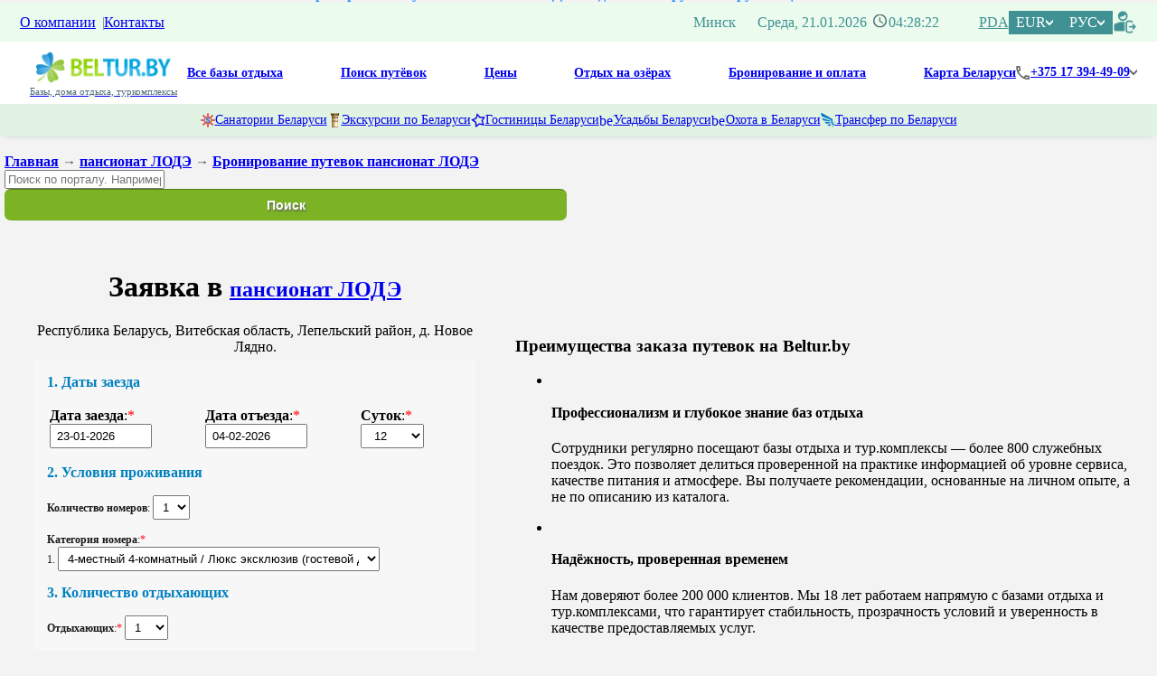

--- FILE ---
content_type: text/html; charset=cp1251
request_url: https://beltur.by/?order=525&__nomertype=1271
body_size: 21979
content:
<html lang="ru">
<head>
    <meta http-equiv="Content-Type" content="text/html; charset=windows-1251">
    <meta http-equiv="Content-Language" content="ru">

    <title>Бронирование путевок пансионат ЛОДЭ - отдых в Беларуси Белоруссии цены 2026</title>
    <meta name="Description" content="Бронирование путевок пансионат ЛОДЭ - Отдых в Беларуси Белоруссии - Все дома и базы отдыха Беларуси Белтур. Цены 2026. Официальный сайт АТТ Бел тур">
    <meta name="Keywords" content="Бронирование путевок пансионат ЛОДЭ - отдых в Беларуси Белоруссии цены 2026">

    <link rel="shortcut icon" type="image/ico" href="/favicon.ico">
    <link rel="stylesheet" href="//static.att.by/css/new/generalStyles.css?v=93" type="text/css"/>
    <link rel="stylesheet" href="//static.att.by/css/new/style_portals.css?v=93" type="text/css"/>
    <link rel="stylesheet" href="https://beltur.by/css/new/new_style.css?v=93">

    <meta name="viewport" content="width=1080,user-scalable=yes">
    <meta name="yandex-verification" content="eb23bce19d0e079b"/>
    <meta name="google-site-verification" content="s_LjbvOAfEQogzhteL_03EOSMgr5eT07CV4abYmkE-A"/>

    <link rel=alternate type=application/rss+xml title="Новости АТТ" href=https://beltur.by/rss/?news>
    <link rel="stylesheet" href="//static.att.by/css/style_beltur.css?v=93" type="text/css">
    <link rel="stylesheet" href="//static.att.by/css/buttons.css?v=93" type="text/css">
    <script language="JavaScript" type="text/javascript" src="//static.att.by/css/cookie.js"></script>
    <script language="JavaScript" type="text/javascript" src="//static.att.by/css/getform.js"></script>

    <meta property="og:image" content="images/obj/525/0_.jpg" /><meta property="og:title" content="Бронирование путевок пансионат ЛОДЭ" /><meta property="og:description" content="Бронирование путевок пансионат ЛОДЭ - Отдых в Беларуси Белоруссии - Все дома и базы отдыха Беларуси Белтур. Цены 2026. Официальный сайт АТТ Бел тур" /><meta property="og:site_name" content="Базы, дома отдыха, туркомплексы Беларуси" /><meta property="og:type" content="website" /><meta property="og:url" content="https://beltur.by/?order=525&__nomertype=1271" /><meta property="og:image:width" content="200" /><meta property="og:image:height" content="133" /><meta property="og:image:type" content="image/png" />    <link rel="stylesheet" href="https://static.att.by/css/flags.css" type="text/css" media="screen" />
            <!-- НЕ МЕНЯТЬ -->
        <script src="https://static.att.by/css/jquerymin.js?v=93"></script>
        <link rel="stylesheet" href="https://static.att.by/css/jquery-ui.css?v=93" />
    <script src="https://static.att.by/css/jquery-ui.js?v=93"></script>
    <script src="https://static.att.by/css/jquery.ui.datepicker-ru.js?v=93"></script>
    <script src="https://static.att.by/js/jquery.simplemodal_blockinfo.js?v=93"></script>
            <script src="https://static.att.by/css/jquery.maskedinput.js?v=93" type="text/javascript"></script>
                    <!-- Google tag (gtag.js) -->
        <script async src="https://www.googletagmanager.com/gtag/js?id=G-0Q9E9H606G"></script>
        <script>
            window.dataLayer = window.dataLayer || [];

            function gtag() {
                dataLayer.push(arguments);
            }

            gtag('js', new Date());
            gtag('config', 'G-0Q9E9H606G');
        </script>
        <!-- Put the following javascript before the closing </head> tag. -->
    <script>
        (function () {
            var cx = '014301077191983118524:s5pl-cjskvw';
            var gcse = document.createElement('script');
            gcse.type = 'text/javascript';
            gcse.async = true;
            gcse.src = (document.location.protocol == 'https:' ? 'https:' : 'http:') +
                '//www.google.com/cse/cse.js?cx=' + cx;
            var s = document.getElementsByTagName('script')[0];
            s.parentNode.insertBefore(gcse, s);
        })();
    </script>
        
    <link rel="stylesheet" href="/assets/css/style.main.css?v=93">
    <script src="/assets/libs/dayjs.min.js"></script>
    <script src="/assets/libs/dayjs/plugins/timezone.js"></script>
    <script src="/assets/libs/dayjs/plugins/utc.js"></script>
    <script>dayjs.extend(window.dayjs_plugin_timezone)</script>
    <script>dayjs.extend(window.dayjs_plugin_utc)</script>
</head>


<body topmargin="0" leftmargin="0" rightmargin="0" bottommargin="0" marginwidth="0" marginheight="0" bgcolor="#F3F3F3">
    <div align="center"><div align="center" id=superdiv>
    <div align="center" style="color:#2894FF; margin-top:-15px"><strong>Бронирование путевок пансионат ЛОДЭ - отдых в Беларуси Белоруссии цены 2026</strong></div>
    <!--[ Шапка ] -->
    <div id=menu_level12 style="display:none;"></div>
        <form method="post" style="display: none" id="setCurrencyForm">
        <input type="hidden" name="setcountry">
    </form>
    <header class="header">
        <div class="header__wrapper header__bg--light">
            <div class="container">
                <div class="header__wrapper-top">
                    <div class="header__left">
                        <div class="header-menu">
                            <ul class="header-menu__list">
                                <li class="header-menu__list-item"><a class="header-menu__list-link" href="?O_predpriyatii" title="Подробнее о ЧНПУП Автоматизированные технологии туризма">О компании</a></li>
                                <li class="header-menu__list-item"><a class="header-menu__list-link" href="?contact" title="Посмотреть контактную информацию">Контакты</a></li>
                                <!--<li class="header-menu__list-item"><a class="header-menu__list-link" href="?trueorder" title="Правила бронирования, оплаты и получения путёвок">Бронирование и оплата</a></li>
                                <li class="header-menu__list-item"><a class="header-menu__list-link" href="?map=all" title="Расположение баз отдыха на карте Беларуси">Карта Беларуси</a></li>-->
                            </ul>
                        </div>
                    </div>
                    <div class="header__right header__block-flex">
                        <div class="header-data" id="headerData">
                            <span class="header-data__city">Минск</span>
                            <span class="header-data__week"></span>,
                            <span class="header-data__day"></span>
                            <span class="header-data__clock"></span>
                        </div>
                        <div class="header__block-flex">
                            <a class="header__pda-link" href="https://pda.beltur.by/?setlng=ru" title="Мобильная версия">PDA</a>
                            <ul class="currency list-style-reset">
                                <li class="currency__item-main arrow-after--white">EUR</li>
                                <li id="country" class="currency__list-wrapper">
                                    <ul class="list-style-reset">
                                        <li class="currency__item js-set-currency" data-currency="BY">BYN</li>
                                        <li class="currency__item js-set-currency" data-currency="RU">RUB</li>
                                        <li class="currency__item js-set-currency" data-currency="ANY">EUR</li>
                                    </ul>
                                </li>
                            </ul>
                            <ul id="lang" class="lang_list list-style-reset">
                                <li class="lang_item-main arrow-after--white">РУС</li>
                                <li class="lang_list-wrapper">
                                    <ul class="list-style-reset">
                                        <li class="lang_item"><a href="/?order=525&__nomertype=1271&setlng=ru">РУС</a></li>
                                        <li class="lang_item"><a href="/?order=525&__nomertype=1271&setlng=by">БЕЛ</a></li>
                                        <li class="lang_item"><a href="/?order=525&__nomertype=1271&setlng=en">ENG</a></li>
                                    </ul>
                                </li>
                            </ul>
                            <a href="https://broni.beltur.by/" class="btn-reset header__button--enter" title="Проверить заявку">
                                <img src="/assets/images/templates/web/icon-enter.svg" alt="enter">
                            </a>
                        </div>
                    </div>
                </div>
            </div>
        </div>

        <div class="header__wrapper">
            <div class="container">
                <div class="header__wrapper-footer">
                    <a href="https://beltur.by/" class="header__logo">
                        <img src="/assets/images/templates/web/icon-logo.png" alt="beltur.by" title="Базы, дома отдыха, туркомплексы Беларуси">
                        <p class="header__logo-title">Базы, дома отдыха, туркомплексы</p>
                    </a>
                    <nav class="nav">
                        <ul class="nav__list">
                            <li class="nav__item"><a href="?allbeltur" class="nav__link" title="Посмотреть все базы отдыха, туркомплексы, гостевые дома, размещённые на портале">Все базы отдыха</a></li>
                            <li class="nav__item"><a href="?poisk_putyovok" class="nav__link" title="Поиск путёвок в базы отдыха Беларуси">Поиск путёвок</a></li>
                            <li class="nav__item"><a href="?ceny" class="nav__link" title="Цены на путёвки на 2025 года в базы отдыха Беларуси">Цены</a></li>
                          <!--<li class="nav__item"><a style="color:green;" href="?novyi_god" class="nav__link" title="Новый год 2026 на базах отдыха и в санаториях Беларуси"><strong> Новый год 2026</strong></a></li>-->
                            <!--<li class="nav__item"><a href="?letnii_otdih=beltur" class="nav__link" title="Летний отдых на базах отдыха Беларуси">Летний отдых</a></li>-->
                            <li class="nav__item"><a href="?Otdyh_na_ozerah_v_Belarusi" class="nav__link" title="Информация об отдыхе на озёрах в Беларуси">Отдых на озёрах</a></li>  
                            <li class="nav__item"><a href="?trueorder" class="nav__link" title="Правила бронирования, оплаты и получения путёвок">Бронирование и оплата</a></li>
                            <li class="nav__item"><a href="?map=all" class="nav__link" title="Расположение баз отдыха на карте Беларуси">Карта Беларуси</a></li>
                        </ul>
                    </nav>
                    <div class="header-contact">
                        <div class="header-contact__wrapper">
                            <div class="header-contact__item header-contact__phone arrow-after--grey">
                                <div class="header-contact__item">
                                    <img class="header-contact__icon" src="/assets/images/templates/web/icon-phone.svg" alt="phone">
                                    <a class="header-contact__link" href="tel:+375173944909">+375 17 394-49-09</a>
                                </div>
                            </div>
                            <div class="header-contact__popover">
                                <div class="header-contact__list">
                                    <div class="header-contact__item">
                                        <img class="header-contact__icon" src="/assets/images/templates/web/icon-phone.svg" alt="phone">
                                        <a class="header-contact__link" href="tel:+375173944909">+375 17 394-49-09</a>
                                    </div>
                                    <div class="header-contact__item">
                                        <div class="header-contact__icon-bg">
                                            <img class="header-contact__icon" src="/assets/images/templates/web/icon-mts.svg" alt="mts">
                                        </div>
                                        <a class="header-contact__link" href="tel:+375297666653">+375 29 766-66-53</a>
                                    </div>
                                    <a class="header-contact__link header-contact__link--quick" href="?pomoshch_v_vybore_putyovok" data-lt="quickOrder">Быстрая заявка</a>
                                    <div class="header__social">
                                        <div class="social__wpapper">
                                            <a class="social__link social__link--viber" href="viber://chat?number=375297666653" target="_blank"></a>
                                            <a class="social__link social__link--whatsapp" href="https://wa.me/375297666653" target="_blank"></a>
                                            <a class="social__link social__link--telegram" href="https://telegram.me/belhotelby" target="_blank"></a>
                                        </div>
                                    </div>
                                </div>
                            </div>
                        </div>
                    </div>
                </div>
            </div>
        </div>

        <div class="header__wrapper header__bg--dark">
            <div class="container">
                <ul class="website-list">
                    <li class="website-list__item">
                        <a class="website-list__link" href="https://sanatorii.by/" title="Перейти на интернет-портал Sanatorii.by Санатории Беларуси">
                            <img src="/assets/images/templates/web/sanatorii.png" alt="sanatorii.by" title="sanatorii.by">
                            <p class="website-list__text">Санатории Беларуси</p>
                        </a>
                    </li>
                    <li class="website-list__item">
                        <a class="website-list__link" href="https://ekskursii.by/" title="Перейти на Интернет-портал Ekskursii.by Экскурсии по Беларуси">
                            <img src="/assets/images/templates/web/ekskursii.png" alt="ekskursii.by" title="ekskursii.by">
                            <p class="website-list__text">Экскурсии по Беларуси</p>
                        </a>
                    </li>
                    <li class="website-list__item">
                        <a class="website-list__link" href="https://belhotel.by/" title="Перейти на Интернет-портал Belhotel.by Гостиницы Беларуси">
                            <img src="/assets/images/templates/web/belhotel.png" alt="belhotel.by" title="belhotel.by">
                            <p class="website-list__text">Гостиницы Беларуси</p>
                        </a>
                    </li>
                    <li class="website-list__item">
                        <a class="website-list__link" href="https://belusadba.by/" title="Перейти на Интернет-портал Belusadba.by Усадьбы Беларуси">
                            <img src="//static.att.by/favicon/belusadba.png" alt="belusadba.by" title="belusadba.by">
                            <p class="website-list__text">Усадьбы Беларуси</p>
                        </a>
                    </li>
                  <li class="website-list__item">
                        <a class="website-list__link" href="https://belhunt.by/" title="Перейти на Интернет-портал Belhunt.by Охота в Беларуси">
                            <img src="//static.att.by/ml/belhunt.gif" alt="belhunt.by" title="belhunt.by">
                            <p class="website-list__text">Охота в Беларуси</p>
                        </a>
                    </li>
                    <li class="website-list__item">
                        <a class="website-list__link" href="https://beltransfer.by/" itle="Перейти на Интернет-портал Beltransfer.by Трансфер по Беларуси">
                            <img src="/assets/images/templates/web/beltransfer.png" alt="beltransfer.by" title="beltransfer.by">
                            <p class="website-list__text">Трансфер по Беларуси</p>
                        </a>
                    </li>
                </ul>
            </div>
        </div>
    </header>    <script src="/assets/js/web/layout_header.js"></script>
    <!--[ /Шапка ]-->


    
    <div align="left">
    <h3 style="color:#454545; font-size:11pt;  padding:5px;">
            <script language="JavaScript" type="text/javascript" src="js/liveSearchAjax.js"></script>
            <div class="wrapper_123">
                <div style="width:49%"><a style="font-size:12pt;" href="https://beltur.by?main">Главная</a>  &#8594; <a style="font-size:12pt;" href="https://beltur.by?LODE">пансионат ЛОДЭ</a> &#8594; <a style="font-size:12pt;" href="https://beltur.by?order=525">Бронирование путевок пансионат ЛОДЭ</a></div>
                <div style="width: 49%;position: relative" class="box_top_search">
                    <div id="sanatorii" class="tabcontent box_search">
                        <form name="frm_sanat" onsubmit="document.location.href='?q='+encodeURIComponent(document.getElementById('livesearch_input').value);  return(false);">
                            <input type="text" id="livesearch_input" cc="search_beltur" placeholder="Поиск по порталу. Например, Браславские озера" value="" class="who_item" autocomplete="off" modul="main">
                            <button id="buttonSanat" class="searchTourTab" type="submit">Поиск</button>
                        </form>
                        <ul class="search_value_result box_search_result"></ul>
                    </div>
                </div>
            </div>
        </h3><p><br>
            <style>
                .elem0 {padding:4px 6px 4px 6px !important;}
            </style>



            <script>

                function formchecker() {
                    document.frm.snap.value=777;

                    if (document.frm.__start_true.value == "") {
                        alert ("Не заполнено обязательное поле [Дата заезда]!");
                        document.frm.__start_true.focus();
                        document.frm.__start_true.style.background="#FFDCD9";
                        return false;
                    }

                    if (document.frm.__stop_true.value == "") {
                        alert ("Не заполнено обязательное поле [Дата отъезда]!");
                        document.frm.__stop_true.focus();
                        document.frm.__stop_true.style.background="#FFDCD9";
                        return false;
                    }

                    if (document.frm.__nomertype.value == "") {
                        alert ("Не заполнено обязательное поле [Категория номера]!");
                        document.frm.__nomertype.focus();
                        document.frm.__nomertype.style.background="#FFDCD9";
                        return false;
                    }

                    if (document.frm.__koldney.value == "") {
                        alert ("Не заполнено обязательное поле [Суток]!");
                        document.frm.__koldney.focus();
                        document.frm.__koldney.style.background="#FFDCD9";
                        return false;
                    }
                    if (document.frm.__adult.value == "") {
                        alert ("Не заполнено обязательное поле [Отдыхающих]!");
                        document.frm.__adult.focus();
                        document.frm.__adult.style.background="#FFDCD9";
                        return false;
                    }
                    if (document.frm.__fio.value == "") {
                        alert ("Не заполнено обязательное поле [Фамилия, имя, отчество(полностью) год рождения]!");
                        document.frm.__fio.focus();
                        document.frm.__fio.style.background="#FFDCD9";
                        return false;
                    }

                    if (document.frm.__ay.value == "") {
                        alert ("Не заполнено обязательное поле [Фамилия, имя, отчество(полностью) год рождения]!");
                        document.frm.__ay.focus();
                        document.frm.__ay.style.background="#FFDCD9";
                        return false;
                    }


                    if ((document.frm.__reg.value == "")||(document.frm.__reg.value == 0)) {
                        alert ("Не заполнено обязательное поле [Страна и город проживания заказчика]!");
                        document.frm.__reg.focus();
                        document.frm.__reg.style.background="#FFDCD9";
                        return false;
                    }

                    if (document.frm.__phone.value == "") {
                        alert ("Не заполнено обязательное поле [Телефон (с кодом города)]!");
                        document.frm.__phone.focus();
                        document.frm.__phone.style.background="#FFDCD9";
                        return false;
                    }
                    if (document.frm.__email.value == "") {
                        alert ("Не заполнено обязательное поле [E-mail (внимательно заполняйте адрес!)]!");
                        document.frm.__email.focus();
                        document.frm.__email.style.background="#FFDCD9";
                        return false;
                    }


                    if (!document.frm.__confimer.checked) {
                        alert ("Вы не согласились с правилами бронирования!");
                        document.frm.__confimer.focus();
                          document.getElementById("__confimer").style.background="#FFDCD9";
                        return false;
                    }       
                      if (!document.frm.__confimer_GPDR.checked) {
                        alert ("Вы не согласились с политикой конфиденциальности и соглашением на обработку персональных данных!");
                        document.frm.__confimer_GPDR.focus();
                        document.getElementById("__confimer_GPDR").style.background="#FFDCD9";
                        return false;
                    } 
                    
                    
                    return true;
                }

            </script>
            <table  border="0" width="98%" cellspacing="0" cellpadding="0">
                <tr>
                    <td valign=top width=50%>
                        
                        <table class=tab5x border="0" cellpadding="0" cellspacing="1" width=100%>

                            <form name="frm" action="?orderfinish" method="post">
                                <input name="order" type="hidden" value="525">
                                <input name="step" type="hidden" value="1">
                                <input name="snap" type="hidden" value="1">
                                <tr>
                                    <td width=45%  valign=top  align=center  style="min-width: 520px;"> <h1 class="shadow xblock" style="padding-top:0px; margin-top:0px;">Заявка в<bre> <a title="пансионат ЛОДЭ подробнее" style="  font-size: 24px;" target="_blank" href="https://beltur.by/?LODE">пансионат ЛОДЭ</a></h1>
                                       <div align="center" style="max-width:500px;"> Республика Беларусь, Витебская область, Лепельский район, д. Новое Лядно.</div>
                                        <table border="0" ><tr><td></td></tr></table>
                        <div align="justify"  class="option_div xblock order_box_shadow"  style="width:460px; color:#1A1A1A; background:#f7f7f7 !important; font-size:9pt; padding:15px !important;">
                        <h3  style="color:#0080C0; margin-top: 0px; font-size:12pt;">1. Даты заезда</h3>

            <script src="https://static.att.by/js/moment/moment-with-locales.min.js"></script>
            <script src="https://static.att.by/css/jquery.maskedinput.js"></script>
            <script type="text/javascript">
                $(function() {

                    $("#datepicker1").mask("99-99-9999");
                    $("#datepicker2").mask("99-99-9999");
                    

                    var disabledDays = ["1-1-2026", "2-1-2026", "3-1-2026", "4-1-2026", "5-1-2026", "6-1-2026", "7-1-2026", "8-1-2026"];

                    /* utility functions */
                    function nationalDays(date)
                    {
                        var m = date.getMonth(), d = date.getDate(), y = date.getFullYear();
                        //console.log('Checking (raw): ' + d + '-' + m + '-' + y);
                        for (i = 0; i < disabledDays.length; i++) {
                            if($.inArray(d+ '-' + (m+1)  + '-' + y,disabledDays) != -1 || new Date() > date) {
                                //console.log('bad:  ' + d + '-' + (m+1) + '-' + y + ' / ' + disabledDays[i]);
                                return [false];
                            }
                        }
                        //console.log('good:  ' + d + '-' + (m+1) + '-' + y);
                        return [true];
                    }

                    function noWeekendsOrHolidays(date)
                    {
                        var noWeekend = jQuery.datepicker.noWeekends(date);
                        noWeekend[0]=true;
                        return noWeekend[0] ? nationalDays(date) : noWeekend;
                    }

                    

                    $("#datepicker1").datepicker({
                        
                    minDate: "+2",
                        maxDate: "+1y +1w +3d",
                    changeMonth: true,
                        changeYear: true,
                        dateFormat:"dd-mm-yy",

                        showButtonPanel:true,
                        constrainInput: true,
                        beforeShowDay: noWeekendsOrHolidays,


                        onClose: function( selectedDate )
                    {
                        $("#datepicker2").datepicker( "option", "minDate", selectedDate );
                        $("#datepicker2").focus();
                        rerender();

                    },

                    showOn: "both",
                        buttonImage: "https://static.att.by/img/calendar16.png",
                        buttonImageOnly: true,
                        numberOfMonths:2
                });

                    $("#datepicker2").datepicker({

                        
                    minDate: "+3",
                        maxDate: "+1y +1w +3d",
                        

                    changeMonth: true,
                        changeYear: true,
                        dateFormat:"dd-mm-yy",

                        showButtonPanel:true,
                        constrainInput: true,
                        /*beforeShowDay: noWeekendsOrHolidays,*/

                        onClose: function( selectedDate )
                    {
                        //$("#datepicker1").datepicker( "option", "maxDate", selectedDate );

                        var two = rusDateToEng($("#datepicker1").val(),true);
                        var one = rusDateToEng($("#datepicker2").val(),true);
                        var remaining = one - two; // миллисекунды до даты

                        remaining /= 1000; // секунды до даты
                        remaining /= 60;    // минуты до даты
                        remaining /= 60;    // часы до даты
                        remaining /= 24;    // дни до даты

                        //  alert(remaining);
                        $("#koldney").val(remaining+0);
                        rerender();
                    },

                    showOn: "both",
                        buttonImage: "https://static.att.by/img/calendar16.png",
                        buttonImageOnly: true,

                        numberOfMonths:2
                });


                   $("#koldney").change(function() 	{

                    days=$("#koldney").val();
                    ;
                    startDate=$("#datepicker1").val();
                    momentDate=moment(startDate,"DD-MM-YYYY").add(days,"day").format("DD-MM-YYYY");
                    $("#datepicker2").val(momentDate);
                    });


                    

                });

           function rusDateToEng(rusDate,convertTodate=false, type="Ymd")
           {
                rusDate=rusDate.replace(/\./g,'-').split('-');
                if(type=="Ymd")
                rusDate=rusDate[2]+'-'+rusDate[1]+'-'+rusDate[0];
                 if(type=="Ydm")
                rusDate=rusDate[2]+'-'+rusDate[0]+'-'+rusDate[1];

                if(convertTodate==true) rusDate= new Date(rusDate);
                return rusDate;
           }


            </script>
            <table class=tab5x border=0 width=99%><tr><td valign=top>
                <b>Дата заезда</b>:<font color=red>*</font><br>
                <input    class=elem0 name="__start_true" size=11 value="23-01-2026" type="text" id="datepicker1" />
            </td><td valign=top>
                <b>Дата отъезда</b>:<font color=red>*</font><br>
                <input    class=elem0 name="__stop_true" size=11 value="04-02-2026" type="text" id="datepicker2" />
            </td><td valign=top>
            <b>Суток</b>:<font color=red>*</font><br>
            <select   style=" width:70px; "  size="1" id=koldney name="__koldney"  class=elem0>
            <option value="" style="COLOR:gray;"> ... </option>
            <option value="1"  >1</option><option value="2"  >2</option><option value="3"  >3</option><option value="4"  >4</option><option value="5"  >5</option><option value="6"  >6</option><option value="7"  >7</option><option value="8"  >8</option><option value="9"  >9</option><option value="10"  >10</option><option value="11"  >11</option><option style=" font-weight: bold;" value="12"  selected>&nbsp;12</option><option value="13"  >13</option><option value="14"  >14</option><option value="15"  >15</option><option value="16"  >16</option><option value="17"  >17</option><option value="18"  >18</option><option value="19"  >19</option><option value="20"  >20</option><option value="21"  >21</option><option value="22"  >22</option><option value="23"  >23</option><option style=" font-weight: bold;" value="24"  >&nbsp;24</option><option value="25"  >25</option><option value="26"  >26</option><option value="27"  >27</option><option value="28"  >28</option><option value="29"  >29</option><option value="30"  >30</option><option value="31"  >31</option><option value="32"  >32</option><option value="33"  >33</option><option value="34"  >34</option><option value="35"  >35</option><option style=" font-weight: bold;" value="36"  >&nbsp;36</option>
            </select></td></tr></table><br><h3  style="color:#0080C0; margin-top: 0px; font-size:12pt;">2. Условия проживания</h3>

                <b>Количество номеров</b>:<bre>
                    <select  class="elem0 calc_dop" size="1" name="__nomercol" id="nomercol" onchange="shower_div(this.value,3);"><option value="1" >1</option><option value="2" >2</option><option value="3" >3</option><option value="4" >4</option><option value="5" >5</option></select>

                    

                    <br><br>
                    <b>Категория номера</b>:<font color=red>*</font><br><div align="left" id=numer0 style="">
                        1. <select  style="width:356px;" onblur="this.style.background = '#ffffff';"  onfocus="this.style.background = '#E9F3F3';"  class="elem0 donor chzn-select calc_dop" size="1" name="__nomertype" id="__nomertypes0"  style="width:356px;" ><option value="" style="color:gray;"> ... </option><option
                    data-dop="0"
                    data-year="0"
                    data-num="2"
                    value="1255"
                    sel1255>2-местный 1-комнатный стандарт комфорт (гостевой дом №1)</option><option
                    data-dop="1"
                    data-year="0"
                    data-num="4"
                    value="1254"
                    sel1254>4-местный 3-комнатный стандарт комфорт (гостевой дом №1, №2, №3)</option><option
                    data-dop="3"
                    data-year="0"
                    data-num="2"
                    value="934"
                    sel934>2-местный 2-комнатный полулюкс (гостевой дом №1, 4)</option><option
                    data-dop="2"
                    data-year="0"
                    data-num="2"
                    value="2334"
                    sel2334>2-местный 2-комнатный полулюкс (гостевой дом №5-7,10,10А,15 (полулюкс))</option><option
                    data-dop="2"
                    data-year="0"
                    data-num="2"
                    value="3551"
                    sel3551>2-местный 2-комнатный (гостевой дом №8)</option><option
                    data-dop="2"
                    data-year="0"
                    data-num="2"
                    value="3553"
                    sel3553>2-местный 1-комнатный (гостевой дом №11, №13)</option><option
                    data-dop="2"
                    data-year="0"
                    data-num="4"
                    value="1271"
                     selected>4-местный 4-комнатный / Люкс эксклюзив (гостевой дом №12)</option><option
                    data-dop="1"
                    data-year="0"
                    data-num="6"
                    value="1266"
                    sel1266>6-местный 3-комнатный / Люкс VIP (гостевой дом №14)</option><option
                    data-dop="2"
                    data-year="0"
                    data-num="2"
                    value="3548"
                    sel3548>2-местный 2-комнатный / «Озёрный» на 1-й береговой линии (гостевой дом №24, №25)</option><option
                    data-dop="2"
                    data-year="0"
                    data-num="2"
                    value="3549"
                    sel3549>2-местный 2-комнатный / «Озёрный» на 2-й береговой линии (гостевой дом №17, №18)</option><option
                    data-dop="2"
                    data-year="0"
                    data-num="2"
                    value="1760"
                    sel1760>2-местный 2-комнатный / Шале на внутреннем озере (гостевой дом №26-30 (люкс))</option><option
                    data-dop="2"
                    data-year="0"
                    data-num="2"
                    value="2335"
                    sel2335>2-местный 1-комнатный / Шале на внутреннем озере (гостевой дом №31 (полулюкс))</option><option
                    data-dop="4"
                    data-year="0"
                    data-num="2"
                    value="2768"
                    sel2768>2-местный 2-комнатный люкс плюс (2-уровневый) (гостевой дом №32-34)</option></select></div><div align="left" id=numer1 style=" display:none;  ">
                        2. <select size="1" name="__nomertypex[1]"  class="elem0 donor chzn-select1"  style="width:356px;" ><option value="" style="color:gray;"> ... </option><option
                    data-dop="0"
                    data-year="0"
                    data-num="2"
                    value="1255"
                     selected1255>2-местный 1-комнатный стандарт комфорт (гостевой дом №1)</option><option
                    data-dop="1"
                    data-year="0"
                    data-num="4"
                    value="1254"
                     selected1254>4-местный 3-комнатный стандарт комфорт (гостевой дом №1, №2, №3)</option><option
                    data-dop="3"
                    data-year="0"
                    data-num="2"
                    value="934"
                     selected934>2-местный 2-комнатный полулюкс (гостевой дом №1, 4)</option><option
                    data-dop="2"
                    data-year="0"
                    data-num="2"
                    value="2334"
                     selected2334>2-местный 2-комнатный полулюкс (гостевой дом №5-7,10,10А,15 (полулюкс))</option><option
                    data-dop="2"
                    data-year="0"
                    data-num="2"
                    value="3551"
                     selected3551>2-местный 2-комнатный (гостевой дом №8)</option><option
                    data-dop="2"
                    data-year="0"
                    data-num="2"
                    value="3553"
                     selected3553>2-местный 1-комнатный (гостевой дом №11, №13)</option><option
                    data-dop="2"
                    data-year="0"
                    data-num="4"
                    value="1271"
                     selected1271>4-местный 4-комнатный / Люкс эксклюзив (гостевой дом №12)</option><option
                    data-dop="1"
                    data-year="0"
                    data-num="6"
                    value="1266"
                     selected1266>6-местный 3-комнатный / Люкс VIP (гостевой дом №14)</option><option
                    data-dop="2"
                    data-year="0"
                    data-num="2"
                    value="3548"
                     selected3548>2-местный 2-комнатный / «Озёрный» на 1-й береговой линии (гостевой дом №24, №25)</option><option
                    data-dop="2"
                    data-year="0"
                    data-num="2"
                    value="3549"
                     selected3549>2-местный 2-комнатный / «Озёрный» на 2-й береговой линии (гостевой дом №17, №18)</option><option
                    data-dop="2"
                    data-year="0"
                    data-num="2"
                    value="1760"
                     selected1760>2-местный 2-комнатный / Шале на внутреннем озере (гостевой дом №26-30 (люкс))</option><option
                    data-dop="2"
                    data-year="0"
                    data-num="2"
                    value="2335"
                     selected2335>2-местный 1-комнатный / Шале на внутреннем озере (гостевой дом №31 (полулюкс))</option><option
                    data-dop="4"
                    data-year="0"
                    data-num="2"
                    value="2768"
                     selected2768>2-местный 2-комнатный люкс плюс (2-уровневый) (гостевой дом №32-34)</option></select></div><div align="left" id=numer2 style=" display:none;  ">
                        3. <select size="1" name="__nomertypex[2]"  class="elem0 donor chzn-select1"  style="width:356px;" ><option value="" style="color:gray;"> ... </option><option
                    data-dop="0"
                    data-year="0"
                    data-num="2"
                    value="1255"
                     selected1255>2-местный 1-комнатный стандарт комфорт (гостевой дом №1)</option><option
                    data-dop="1"
                    data-year="0"
                    data-num="4"
                    value="1254"
                     selected1254>4-местный 3-комнатный стандарт комфорт (гостевой дом №1, №2, №3)</option><option
                    data-dop="3"
                    data-year="0"
                    data-num="2"
                    value="934"
                     selected934>2-местный 2-комнатный полулюкс (гостевой дом №1, 4)</option><option
                    data-dop="2"
                    data-year="0"
                    data-num="2"
                    value="2334"
                     selected2334>2-местный 2-комнатный полулюкс (гостевой дом №5-7,10,10А,15 (полулюкс))</option><option
                    data-dop="2"
                    data-year="0"
                    data-num="2"
                    value="3551"
                     selected3551>2-местный 2-комнатный (гостевой дом №8)</option><option
                    data-dop="2"
                    data-year="0"
                    data-num="2"
                    value="3553"
                     selected3553>2-местный 1-комнатный (гостевой дом №11, №13)</option><option
                    data-dop="2"
                    data-year="0"
                    data-num="4"
                    value="1271"
                     selected1271>4-местный 4-комнатный / Люкс эксклюзив (гостевой дом №12)</option><option
                    data-dop="1"
                    data-year="0"
                    data-num="6"
                    value="1266"
                     selected1266>6-местный 3-комнатный / Люкс VIP (гостевой дом №14)</option><option
                    data-dop="2"
                    data-year="0"
                    data-num="2"
                    value="3548"
                     selected3548>2-местный 2-комнатный / «Озёрный» на 1-й береговой линии (гостевой дом №24, №25)</option><option
                    data-dop="2"
                    data-year="0"
                    data-num="2"
                    value="3549"
                     selected3549>2-местный 2-комнатный / «Озёрный» на 2-й береговой линии (гостевой дом №17, №18)</option><option
                    data-dop="2"
                    data-year="0"
                    data-num="2"
                    value="1760"
                     selected1760>2-местный 2-комнатный / Шале на внутреннем озере (гостевой дом №26-30 (люкс))</option><option
                    data-dop="2"
                    data-year="0"
                    data-num="2"
                    value="2335"
                     selected2335>2-местный 1-комнатный / Шале на внутреннем озере (гостевой дом №31 (полулюкс))</option><option
                    data-dop="4"
                    data-year="0"
                    data-num="2"
                    value="2768"
                     selected2768>2-местный 2-комнатный люкс плюс (2-уровневый) (гостевой дом №32-34)</option></select></div><div align="left" id=numer3 style=" display:none;  ">
                        4. <select size="1" name="__nomertypex[3]"  class="elem0 donor chzn-select1"  style="width:356px;" ><option value="" style="color:gray;"> ... </option><option
                    data-dop="0"
                    data-year="0"
                    data-num="2"
                    value="1255"
                     selected1255>2-местный 1-комнатный стандарт комфорт (гостевой дом №1)</option><option
                    data-dop="1"
                    data-year="0"
                    data-num="4"
                    value="1254"
                     selected1254>4-местный 3-комнатный стандарт комфорт (гостевой дом №1, №2, №3)</option><option
                    data-dop="3"
                    data-year="0"
                    data-num="2"
                    value="934"
                     selected934>2-местный 2-комнатный полулюкс (гостевой дом №1, 4)</option><option
                    data-dop="2"
                    data-year="0"
                    data-num="2"
                    value="2334"
                     selected2334>2-местный 2-комнатный полулюкс (гостевой дом №5-7,10,10А,15 (полулюкс))</option><option
                    data-dop="2"
                    data-year="0"
                    data-num="2"
                    value="3551"
                     selected3551>2-местный 2-комнатный (гостевой дом №8)</option><option
                    data-dop="2"
                    data-year="0"
                    data-num="2"
                    value="3553"
                     selected3553>2-местный 1-комнатный (гостевой дом №11, №13)</option><option
                    data-dop="2"
                    data-year="0"
                    data-num="4"
                    value="1271"
                     selected1271>4-местный 4-комнатный / Люкс эксклюзив (гостевой дом №12)</option><option
                    data-dop="1"
                    data-year="0"
                    data-num="6"
                    value="1266"
                     selected1266>6-местный 3-комнатный / Люкс VIP (гостевой дом №14)</option><option
                    data-dop="2"
                    data-year="0"
                    data-num="2"
                    value="3548"
                     selected3548>2-местный 2-комнатный / «Озёрный» на 1-й береговой линии (гостевой дом №24, №25)</option><option
                    data-dop="2"
                    data-year="0"
                    data-num="2"
                    value="3549"
                     selected3549>2-местный 2-комнатный / «Озёрный» на 2-й береговой линии (гостевой дом №17, №18)</option><option
                    data-dop="2"
                    data-year="0"
                    data-num="2"
                    value="1760"
                     selected1760>2-местный 2-комнатный / Шале на внутреннем озере (гостевой дом №26-30 (люкс))</option><option
                    data-dop="2"
                    data-year="0"
                    data-num="2"
                    value="2335"
                     selected2335>2-местный 1-комнатный / Шале на внутреннем озере (гостевой дом №31 (полулюкс))</option><option
                    data-dop="4"
                    data-year="0"
                    data-num="2"
                    value="2768"
                     selected2768>2-местный 2-комнатный люкс плюс (2-уровневый) (гостевой дом №32-34)</option></select></div><div align="left" id=numer4 style=" display:none;  ">
                        5. <select size="1" name="__nomertypex[4]"  class="elem0 donor chzn-select1"  style="width:356px;" ><option value="" style="color:gray;"> ... </option><option
                    data-dop="0"
                    data-year="0"
                    data-num="2"
                    value="1255"
                     selected1255>2-местный 1-комнатный стандарт комфорт (гостевой дом №1)</option><option
                    data-dop="1"
                    data-year="0"
                    data-num="4"
                    value="1254"
                     selected1254>4-местный 3-комнатный стандарт комфорт (гостевой дом №1, №2, №3)</option><option
                    data-dop="3"
                    data-year="0"
                    data-num="2"
                    value="934"
                     selected934>2-местный 2-комнатный полулюкс (гостевой дом №1, 4)</option><option
                    data-dop="2"
                    data-year="0"
                    data-num="2"
                    value="2334"
                     selected2334>2-местный 2-комнатный полулюкс (гостевой дом №5-7,10,10А,15 (полулюкс))</option><option
                    data-dop="2"
                    data-year="0"
                    data-num="2"
                    value="3551"
                     selected3551>2-местный 2-комнатный (гостевой дом №8)</option><option
                    data-dop="2"
                    data-year="0"
                    data-num="2"
                    value="3553"
                     selected3553>2-местный 1-комнатный (гостевой дом №11, №13)</option><option
                    data-dop="2"
                    data-year="0"
                    data-num="4"
                    value="1271"
                     selected1271>4-местный 4-комнатный / Люкс эксклюзив (гостевой дом №12)</option><option
                    data-dop="1"
                    data-year="0"
                    data-num="6"
                    value="1266"
                     selected1266>6-местный 3-комнатный / Люкс VIP (гостевой дом №14)</option><option
                    data-dop="2"
                    data-year="0"
                    data-num="2"
                    value="3548"
                     selected3548>2-местный 2-комнатный / «Озёрный» на 1-й береговой линии (гостевой дом №24, №25)</option><option
                    data-dop="2"
                    data-year="0"
                    data-num="2"
                    value="3549"
                     selected3549>2-местный 2-комнатный / «Озёрный» на 2-й береговой линии (гостевой дом №17, №18)</option><option
                    data-dop="2"
                    data-year="0"
                    data-num="2"
                    value="1760"
                     selected1760>2-местный 2-комнатный / Шале на внутреннем озере (гостевой дом №26-30 (люкс))</option><option
                    data-dop="2"
                    data-year="0"
                    data-num="2"
                    value="2335"
                     selected2335>2-местный 1-комнатный / Шале на внутреннем озере (гостевой дом №31 (полулюкс))</option><option
                    data-dop="4"
                    data-year="0"
                    data-num="2"
                    value="2768"
                     selected2768>2-местный 2-комнатный люкс плюс (2-уровневый) (гостевой дом №32-34)</option></select></div><script>

                        function shower_div(a,b)
                        {
                            var c,v;
                            if(b==1) {c='adz'; if(a>0) a--; v = 10;}
                                if(b==2) {c='adx';  a--;  v = 5;}
                                    if(b==3) {c='numer';  a--; v = 5;}

                                        for(var i=0;i<v; i++)
                                        {
                                            elem=document.getElementById(c+i);
                                            if(i>a){elem.style.display='none';} else {elem.style.display='';}
                                            }
                                            $(".chzn-select1").chosen({width: "356px"})

                                        }


                    </script><br><h3  style="color:#0080C0; margin-top: 0px; font-size:12pt;">3. Количество отдыхающих</h3>
                    <b>Отдыхающих</b>:<font color=red>*</font>
                    <select size="1" name="__adult" id="__adult"  class="elem0 calc_dop" onchange="shower_div(this.value,1);"><option value="" style=""> ... </option>
                    <option value="1" selected>1</option><option value="2" >2</option><option value="3" >3</option><option value="4" >4</option><option value="5" >5</option><option value="6" >6</option><option value="7" >7</option><option value="8" >8</option><option value="9" >9</option><option value="10" >10</option>
                    </select>
                    <br><br>

                    <table class=tab5x border=0><tr>
                        <td  width=285 ><b>Фамилия, имя, отчество</b><font size=1 color=red>(полностью)</font><b></b>:<font color=red>*</font></td>
                        <td><b>Год рождения</b>:<font color=red>*</font></td></tr></table><div align="left" id=adz0 style=" font-size:7pt;">
                        1. </font> <input onblur="this.style.background = '#ffffff';"  onfocus="this.style.background = '#E9F3F3';"  class=elem0 name="__fio" type="text" value=""   style="width:270px;" size=55    autocomplete="name">
        <select size="1"  name="__ay"  class="elem0 calc_dop" id="ay0"><option value="" style=""> ... </option><optgroup label="Взрослые"><option value="2009" >2009</option><option value="2008" >2008</option><option value="2007" >2007</option><option value="2006" >2006</option><option value="2005" >2005</option><option value="2004" >2004</option><option value="2003" >2003</option><option value="2002" >2002</option><option value="2001" >2001</option><option value="2000" >2000</option><option value="1999" >1999</option><option value="1998" >1998</option><option value="1997" >1997</option><option value="1996" >1996</option><option value="1995" >1995</option><option value="1994" >1994</option><option value="1993" >1993</option><option value="1992" >1992</option><option value="1991" >1991</option><option value="1990" >1990</option><option value="1989" >1989</option><option value="1988" >1988</option><option value="1987" >1987</option><option value="1986" >1986</option><option value="1985" >1985</option><option value="1984" >1984</option><option value="1983" >1983</option><option value="1982" >1982</option><option value="1981" >1981</option><option value="1980" >1980</option><option value="1979" >1979</option><option value="1978" >1978</option><option value="1977" >1977</option><option value="1976" >1976</option><option value="1975" >1975</option><option value="1974" >1974</option><option value="1973" >1973</option><option value="1972" >1972</option><option value="1971" >1971</option><option value="1970" >1970</option><option value="1969" >1969</option><option value="1968" >1968</option><option value="1967" >1967</option><option value="1966" >1966</option><option value="1965" >1965</option><option value="1964" >1964</option><option value="1963" >1963</option><option value="1962" >1962</option><option value="1961" >1961</option><option value="1960" >1960</option><option value="1959" >1959</option><option value="1958" >1958</option><option value="1957" >1957</option><option value="1956" >1956</option><option value="1955" >1955</option><option value="1954" >1954</option><option value="1953" >1953</option><option value="1952" >1952</option><option value="1951" >1951</option><option value="1950" >1950</option><option value="1949" >1949</option><option value="1948" >1948</option><option value="1947" >1947</option><option value="1946" >1946</option><option value="1945" >1945</option><option value="1944" >1944</option><option value="1943" >1943</option><option value="1942" >1942</option><option value="1941" >1941</option><option value="1940" >1940</option><option value="1939" >1939</option><option value="1938" >1938</option><option value="1937" >1937</option></select>
            <span  id="dop0" style="display:none; font-size:8pt;"><input class="dopcl calc_dop" name="__dop[0]" type="checkbox" value="1" id="dp0"> <label   class="dopcl" for="dp0">Доп.место</label></span>

            <div style=" display:none;  padding-left:13px;" class="num_adult" id="__nomertypezx[0]">
                <select  style="width:270px;"   class="elem0 accepter calc_dop" size="1" name="__nomertypez[0]" id="__nomertypez[0]"  style="width:356px;" >
                <option value="" style="color:gray;"> ... </option><option
                    data-dop="0"
                    data-year="0"
                    data-num="2"
                    value="1255"
                     selected1255>2-местный 1-комнатный стандарт комфорт (гостевой дом №1)</option><option
                    data-dop="1"
                    data-year="0"
                    data-num="4"
                    value="1254"
                     selected1254>4-местный 3-комнатный стандарт комфорт (гостевой дом №1, №2, №3)</option><option
                    data-dop="3"
                    data-year="0"
                    data-num="2"
                    value="934"
                     selected934>2-местный 2-комнатный полулюкс (гостевой дом №1, 4)</option><option
                    data-dop="2"
                    data-year="0"
                    data-num="2"
                    value="2334"
                     selected2334>2-местный 2-комнатный полулюкс (гостевой дом №5-7,10,10А,15 (полулюкс))</option><option
                    data-dop="2"
                    data-year="0"
                    data-num="2"
                    value="3551"
                     selected3551>2-местный 2-комнатный (гостевой дом №8)</option><option
                    data-dop="2"
                    data-year="0"
                    data-num="2"
                    value="3553"
                     selected3553>2-местный 1-комнатный (гостевой дом №11, №13)</option><option
                    data-dop="2"
                    data-year="0"
                    data-num="4"
                    value="1271"
                     selected1271>4-местный 4-комнатный / Люкс эксклюзив (гостевой дом №12)</option><option
                    data-dop="1"
                    data-year="0"
                    data-num="6"
                    value="1266"
                     selected1266>6-местный 3-комнатный / Люкс VIP (гостевой дом №14)</option><option
                    data-dop="2"
                    data-year="0"
                    data-num="2"
                    value="3548"
                     selected3548>2-местный 2-комнатный / «Озёрный» на 1-й береговой линии (гостевой дом №24, №25)</option><option
                    data-dop="2"
                    data-year="0"
                    data-num="2"
                    value="3549"
                     selected3549>2-местный 2-комнатный / «Озёрный» на 2-й береговой линии (гостевой дом №17, №18)</option><option
                    data-dop="2"
                    data-year="0"
                    data-num="2"
                    value="1760"
                     selected1760>2-местный 2-комнатный / Шале на внутреннем озере (гостевой дом №26-30 (люкс))</option><option
                    data-dop="2"
                    data-year="0"
                    data-num="2"
                    value="2335"
                     selected2335>2-местный 1-комнатный / Шале на внутреннем озере (гостевой дом №31 (полулюкс))</option><option
                    data-dop="4"
                    data-year="0"
                    data-num="2"
                    value="2768"
                     selected2768>2-местный 2-комнатный люкс плюс (2-уровневый) (гостевой дом №32-34)</option></select></div>
    </div><div align="left" id=adz1 style=" display:none;  font-size:7pt;">
        2. <input onblur="this.style.background = '#ffffff';"  onfocus="this.style.background = '#E9F3F3';"  class=elem0 name="__fioy[1]" type="text" value=""    style="width:270px;" size=55">
        <select size="1" name="__ayy[1]"  class="elem0 calc_dop" id="ay1"><option value="" style=""> ... </option><optgroup label="Дети"><option value="2026" >2026</option><option value="2025" >2025</option><option value="2024" >2024</option><option value="2023" >2023</option><option value="2022" >2022</option><option value="2021" >2021</option><option value="2020" >2020</option><option value="2019" >2019</option><option value="2018" >2018</option><option value="2017" >2017</option><option value="2016" >2016</option><option value="2015" >2015</option><option value="2014" >2014</option><option value="2013" >2013</option><option value="2012" >2012</option><option value="2011" >2011</option><option value="2010" >2010</option><optgroup label="Взрослые"><option value="2009" >2009</option><option value="2008" >2008</option><option value="2007" >2007</option><option value="2006" >2006</option><option value="2005" >2005</option><option value="2004" >2004</option><option value="2003" >2003</option><option value="2002" >2002</option><option value="2001" >2001</option><option value="2000" >2000</option><option value="1999" >1999</option><option value="1998" >1998</option><option value="1997" >1997</option><option value="1996" >1996</option><option value="1995" >1995</option><option value="1994" >1994</option><option value="1993" >1993</option><option value="1992" >1992</option><option value="1991" >1991</option><option value="1990" >1990</option><option value="1989" >1989</option><option value="1988" >1988</option><option value="1987" >1987</option><option value="1986" >1986</option><option value="1985" >1985</option><option value="1984" >1984</option><option value="1983" >1983</option><option value="1982" >1982</option><option value="1981" >1981</option><option value="1980" >1980</option><option value="1979" >1979</option><option value="1978" >1978</option><option value="1977" >1977</option><option value="1976" >1976</option><option value="1975" >1975</option><option value="1974" >1974</option><option value="1973" >1973</option><option value="1972" >1972</option><option value="1971" >1971</option><option value="1970" >1970</option><option value="1969" >1969</option><option value="1968" >1968</option><option value="1967" >1967</option><option value="1966" >1966</option><option value="1965" >1965</option><option value="1964" >1964</option><option value="1963" >1963</option><option value="1962" >1962</option><option value="1961" >1961</option><option value="1960" >1960</option><option value="1959" >1959</option><option value="1958" >1958</option><option value="1957" >1957</option><option value="1956" >1956</option><option value="1955" >1955</option><option value="1954" >1954</option><option value="1953" >1953</option><option value="1952" >1952</option><option value="1951" >1951</option><option value="1950" >1950</option><option value="1949" >1949</option><option value="1948" >1948</option><option value="1947" >1947</option><option value="1946" >1946</option><option value="1945" >1945</option><option value="1944" >1944</option><option value="1943" >1943</option><option value="1942" >1942</option><option value="1941" >1941</option><option value="1940" >1940</option><option value="1939" >1939</option><option value="1938" >1938</option><option value="1937" >1937</option></select>

        <div style=" display:none;  padding-left:13px;" class="num_adult" id="__nomertypezx[1]">
            <select  style="width:270px;"    class="elem0 accepter calc_dop" size="1" name="__nomertypez[1]"   style="width:356px;" >
            <option value="" style="color:gray;"> ... </option><option
                    data-dop="0"
                    data-year="0"
                    data-num="2"
                    value="1255"
                     selected1255>2-местный 1-комнатный стандарт комфорт (гостевой дом №1)</option><option
                    data-dop="1"
                    data-year="0"
                    data-num="4"
                    value="1254"
                     selected1254>4-местный 3-комнатный стандарт комфорт (гостевой дом №1, №2, №3)</option><option
                    data-dop="3"
                    data-year="0"
                    data-num="2"
                    value="934"
                     selected934>2-местный 2-комнатный полулюкс (гостевой дом №1, 4)</option><option
                    data-dop="2"
                    data-year="0"
                    data-num="2"
                    value="2334"
                     selected2334>2-местный 2-комнатный полулюкс (гостевой дом №5-7,10,10А,15 (полулюкс))</option><option
                    data-dop="2"
                    data-year="0"
                    data-num="2"
                    value="3551"
                     selected3551>2-местный 2-комнатный (гостевой дом №8)</option><option
                    data-dop="2"
                    data-year="0"
                    data-num="2"
                    value="3553"
                     selected3553>2-местный 1-комнатный (гостевой дом №11, №13)</option><option
                    data-dop="2"
                    data-year="0"
                    data-num="4"
                    value="1271"
                     selected1271>4-местный 4-комнатный / Люкс эксклюзив (гостевой дом №12)</option><option
                    data-dop="1"
                    data-year="0"
                    data-num="6"
                    value="1266"
                     selected1266>6-местный 3-комнатный / Люкс VIP (гостевой дом №14)</option><option
                    data-dop="2"
                    data-year="0"
                    data-num="2"
                    value="3548"
                     selected3548>2-местный 2-комнатный / «Озёрный» на 1-й береговой линии (гостевой дом №24, №25)</option><option
                    data-dop="2"
                    data-year="0"
                    data-num="2"
                    value="3549"
                     selected3549>2-местный 2-комнатный / «Озёрный» на 2-й береговой линии (гостевой дом №17, №18)</option><option
                    data-dop="2"
                    data-year="0"
                    data-num="2"
                    value="1760"
                     selected1760>2-местный 2-комнатный / Шале на внутреннем озере (гостевой дом №26-30 (люкс))</option><option
                    data-dop="2"
                    data-year="0"
                    data-num="2"
                    value="2335"
                     selected2335>2-местный 1-комнатный / Шале на внутреннем озере (гостевой дом №31 (полулюкс))</option><option
                    data-dop="4"
                    data-year="0"
                    data-num="2"
                    value="2768"
                     selected2768>2-местный 2-комнатный люкс плюс (2-уровневый) (гостевой дом №32-34)</option></select></div>

        <span  id="dop1" style="display:none; font-size:8pt;"><input class="dopcl calc_dop" name="__dop[1]" type="checkbox" value="1" id="dp1"> <label class="dopcl" for="dp1">Доп.место</label></span>
    </div><div align="left" id=adz2 style=" display:none;  font-size:7pt;">
        3. <input onblur="this.style.background = '#ffffff';"  onfocus="this.style.background = '#E9F3F3';"  class=elem0 name="__fioy[2]" type="text" value=""    style="width:270px;" size=55">
        <select size="1" name="__ayy[2]"  class="elem0 calc_dop" id="ay2"><option value="" style=""> ... </option><optgroup label="Дети"><option value="2026" >2026</option><option value="2025" >2025</option><option value="2024" >2024</option><option value="2023" >2023</option><option value="2022" >2022</option><option value="2021" >2021</option><option value="2020" >2020</option><option value="2019" >2019</option><option value="2018" >2018</option><option value="2017" >2017</option><option value="2016" >2016</option><option value="2015" >2015</option><option value="2014" >2014</option><option value="2013" >2013</option><option value="2012" >2012</option><option value="2011" >2011</option><option value="2010" >2010</option><optgroup label="Взрослые"><option value="2009" >2009</option><option value="2008" >2008</option><option value="2007" >2007</option><option value="2006" >2006</option><option value="2005" >2005</option><option value="2004" >2004</option><option value="2003" >2003</option><option value="2002" >2002</option><option value="2001" >2001</option><option value="2000" >2000</option><option value="1999" >1999</option><option value="1998" >1998</option><option value="1997" >1997</option><option value="1996" >1996</option><option value="1995" >1995</option><option value="1994" >1994</option><option value="1993" >1993</option><option value="1992" >1992</option><option value="1991" >1991</option><option value="1990" >1990</option><option value="1989" >1989</option><option value="1988" >1988</option><option value="1987" >1987</option><option value="1986" >1986</option><option value="1985" >1985</option><option value="1984" >1984</option><option value="1983" >1983</option><option value="1982" >1982</option><option value="1981" >1981</option><option value="1980" >1980</option><option value="1979" >1979</option><option value="1978" >1978</option><option value="1977" >1977</option><option value="1976" >1976</option><option value="1975" >1975</option><option value="1974" >1974</option><option value="1973" >1973</option><option value="1972" >1972</option><option value="1971" >1971</option><option value="1970" >1970</option><option value="1969" >1969</option><option value="1968" >1968</option><option value="1967" >1967</option><option value="1966" >1966</option><option value="1965" >1965</option><option value="1964" >1964</option><option value="1963" >1963</option><option value="1962" >1962</option><option value="1961" >1961</option><option value="1960" >1960</option><option value="1959" >1959</option><option value="1958" >1958</option><option value="1957" >1957</option><option value="1956" >1956</option><option value="1955" >1955</option><option value="1954" >1954</option><option value="1953" >1953</option><option value="1952" >1952</option><option value="1951" >1951</option><option value="1950" >1950</option><option value="1949" >1949</option><option value="1948" >1948</option><option value="1947" >1947</option><option value="1946" >1946</option><option value="1945" >1945</option><option value="1944" >1944</option><option value="1943" >1943</option><option value="1942" >1942</option><option value="1941" >1941</option><option value="1940" >1940</option><option value="1939" >1939</option><option value="1938" >1938</option><option value="1937" >1937</option></select>

        <div style=" display:none;  padding-left:13px;" class="num_adult" id="__nomertypezx[2]">
            <select  style="width:270px;"    class="elem0 accepter calc_dop" size="1" name="__nomertypez[2]"   style="width:356px;" >
            <option value="" style="color:gray;"> ... </option><option
                    data-dop="0"
                    data-year="0"
                    data-num="2"
                    value="1255"
                     selected1255>2-местный 1-комнатный стандарт комфорт (гостевой дом №1)</option><option
                    data-dop="1"
                    data-year="0"
                    data-num="4"
                    value="1254"
                     selected1254>4-местный 3-комнатный стандарт комфорт (гостевой дом №1, №2, №3)</option><option
                    data-dop="3"
                    data-year="0"
                    data-num="2"
                    value="934"
                     selected934>2-местный 2-комнатный полулюкс (гостевой дом №1, 4)</option><option
                    data-dop="2"
                    data-year="0"
                    data-num="2"
                    value="2334"
                     selected2334>2-местный 2-комнатный полулюкс (гостевой дом №5-7,10,10А,15 (полулюкс))</option><option
                    data-dop="2"
                    data-year="0"
                    data-num="2"
                    value="3551"
                     selected3551>2-местный 2-комнатный (гостевой дом №8)</option><option
                    data-dop="2"
                    data-year="0"
                    data-num="2"
                    value="3553"
                     selected3553>2-местный 1-комнатный (гостевой дом №11, №13)</option><option
                    data-dop="2"
                    data-year="0"
                    data-num="4"
                    value="1271"
                     selected1271>4-местный 4-комнатный / Люкс эксклюзив (гостевой дом №12)</option><option
                    data-dop="1"
                    data-year="0"
                    data-num="6"
                    value="1266"
                     selected1266>6-местный 3-комнатный / Люкс VIP (гостевой дом №14)</option><option
                    data-dop="2"
                    data-year="0"
                    data-num="2"
                    value="3548"
                     selected3548>2-местный 2-комнатный / «Озёрный» на 1-й береговой линии (гостевой дом №24, №25)</option><option
                    data-dop="2"
                    data-year="0"
                    data-num="2"
                    value="3549"
                     selected3549>2-местный 2-комнатный / «Озёрный» на 2-й береговой линии (гостевой дом №17, №18)</option><option
                    data-dop="2"
                    data-year="0"
                    data-num="2"
                    value="1760"
                     selected1760>2-местный 2-комнатный / Шале на внутреннем озере (гостевой дом №26-30 (люкс))</option><option
                    data-dop="2"
                    data-year="0"
                    data-num="2"
                    value="2335"
                     selected2335>2-местный 1-комнатный / Шале на внутреннем озере (гостевой дом №31 (полулюкс))</option><option
                    data-dop="4"
                    data-year="0"
                    data-num="2"
                    value="2768"
                     selected2768>2-местный 2-комнатный люкс плюс (2-уровневый) (гостевой дом №32-34)</option></select></div>

        <span  id="dop2" style="display:none; font-size:8pt;"><input class="dopcl calc_dop" name="__dop[2]" type="checkbox" value="1" id="dp2"> <label class="dopcl" for="dp2">Доп.место</label></span>
    </div><div align="left" id=adz3 style=" display:none;  font-size:7pt;">
        4. <input onblur="this.style.background = '#ffffff';"  onfocus="this.style.background = '#E9F3F3';"  class=elem0 name="__fioy[3]" type="text" value=""    style="width:270px;" size=55">
        <select size="1" name="__ayy[3]"  class="elem0 calc_dop" id="ay3"><option value="" style=""> ... </option><optgroup label="Дети"><option value="2026" >2026</option><option value="2025" >2025</option><option value="2024" >2024</option><option value="2023" >2023</option><option value="2022" >2022</option><option value="2021" >2021</option><option value="2020" >2020</option><option value="2019" >2019</option><option value="2018" >2018</option><option value="2017" >2017</option><option value="2016" >2016</option><option value="2015" >2015</option><option value="2014" >2014</option><option value="2013" >2013</option><option value="2012" >2012</option><option value="2011" >2011</option><option value="2010" >2010</option><optgroup label="Взрослые"><option value="2009" >2009</option><option value="2008" >2008</option><option value="2007" >2007</option><option value="2006" >2006</option><option value="2005" >2005</option><option value="2004" >2004</option><option value="2003" >2003</option><option value="2002" >2002</option><option value="2001" >2001</option><option value="2000" >2000</option><option value="1999" >1999</option><option value="1998" >1998</option><option value="1997" >1997</option><option value="1996" >1996</option><option value="1995" >1995</option><option value="1994" >1994</option><option value="1993" >1993</option><option value="1992" >1992</option><option value="1991" >1991</option><option value="1990" >1990</option><option value="1989" >1989</option><option value="1988" >1988</option><option value="1987" >1987</option><option value="1986" >1986</option><option value="1985" >1985</option><option value="1984" >1984</option><option value="1983" >1983</option><option value="1982" >1982</option><option value="1981" >1981</option><option value="1980" >1980</option><option value="1979" >1979</option><option value="1978" >1978</option><option value="1977" >1977</option><option value="1976" >1976</option><option value="1975" >1975</option><option value="1974" >1974</option><option value="1973" >1973</option><option value="1972" >1972</option><option value="1971" >1971</option><option value="1970" >1970</option><option value="1969" >1969</option><option value="1968" >1968</option><option value="1967" >1967</option><option value="1966" >1966</option><option value="1965" >1965</option><option value="1964" >1964</option><option value="1963" >1963</option><option value="1962" >1962</option><option value="1961" >1961</option><option value="1960" >1960</option><option value="1959" >1959</option><option value="1958" >1958</option><option value="1957" >1957</option><option value="1956" >1956</option><option value="1955" >1955</option><option value="1954" >1954</option><option value="1953" >1953</option><option value="1952" >1952</option><option value="1951" >1951</option><option value="1950" >1950</option><option value="1949" >1949</option><option value="1948" >1948</option><option value="1947" >1947</option><option value="1946" >1946</option><option value="1945" >1945</option><option value="1944" >1944</option><option value="1943" >1943</option><option value="1942" >1942</option><option value="1941" >1941</option><option value="1940" >1940</option><option value="1939" >1939</option><option value="1938" >1938</option><option value="1937" >1937</option></select>

        <div style=" display:none;  padding-left:13px;" class="num_adult" id="__nomertypezx[3]">
            <select  style="width:270px;"    class="elem0 accepter calc_dop" size="1" name="__nomertypez[3]"   style="width:356px;" >
            <option value="" style="color:gray;"> ... </option><option
                    data-dop="0"
                    data-year="0"
                    data-num="2"
                    value="1255"
                     selected1255>2-местный 1-комнатный стандарт комфорт (гостевой дом №1)</option><option
                    data-dop="1"
                    data-year="0"
                    data-num="4"
                    value="1254"
                     selected1254>4-местный 3-комнатный стандарт комфорт (гостевой дом №1, №2, №3)</option><option
                    data-dop="3"
                    data-year="0"
                    data-num="2"
                    value="934"
                     selected934>2-местный 2-комнатный полулюкс (гостевой дом №1, 4)</option><option
                    data-dop="2"
                    data-year="0"
                    data-num="2"
                    value="2334"
                     selected2334>2-местный 2-комнатный полулюкс (гостевой дом №5-7,10,10А,15 (полулюкс))</option><option
                    data-dop="2"
                    data-year="0"
                    data-num="2"
                    value="3551"
                     selected3551>2-местный 2-комнатный (гостевой дом №8)</option><option
                    data-dop="2"
                    data-year="0"
                    data-num="2"
                    value="3553"
                     selected3553>2-местный 1-комнатный (гостевой дом №11, №13)</option><option
                    data-dop="2"
                    data-year="0"
                    data-num="4"
                    value="1271"
                     selected1271>4-местный 4-комнатный / Люкс эксклюзив (гостевой дом №12)</option><option
                    data-dop="1"
                    data-year="0"
                    data-num="6"
                    value="1266"
                     selected1266>6-местный 3-комнатный / Люкс VIP (гостевой дом №14)</option><option
                    data-dop="2"
                    data-year="0"
                    data-num="2"
                    value="3548"
                     selected3548>2-местный 2-комнатный / «Озёрный» на 1-й береговой линии (гостевой дом №24, №25)</option><option
                    data-dop="2"
                    data-year="0"
                    data-num="2"
                    value="3549"
                     selected3549>2-местный 2-комнатный / «Озёрный» на 2-й береговой линии (гостевой дом №17, №18)</option><option
                    data-dop="2"
                    data-year="0"
                    data-num="2"
                    value="1760"
                     selected1760>2-местный 2-комнатный / Шале на внутреннем озере (гостевой дом №26-30 (люкс))</option><option
                    data-dop="2"
                    data-year="0"
                    data-num="2"
                    value="2335"
                     selected2335>2-местный 1-комнатный / Шале на внутреннем озере (гостевой дом №31 (полулюкс))</option><option
                    data-dop="4"
                    data-year="0"
                    data-num="2"
                    value="2768"
                     selected2768>2-местный 2-комнатный люкс плюс (2-уровневый) (гостевой дом №32-34)</option></select></div>

        <span  id="dop3" style="display:none; font-size:8pt;"><input class="dopcl calc_dop" name="__dop[3]" type="checkbox" value="1" id="dp3"> <label class="dopcl" for="dp3">Доп.место</label></span>
    </div><div align="left" id=adz4 style=" display:none;  font-size:7pt;">
        5. <input onblur="this.style.background = '#ffffff';"  onfocus="this.style.background = '#E9F3F3';"  class=elem0 name="__fioy[4]" type="text" value=""    style="width:270px;" size=55">
        <select size="1" name="__ayy[4]"  class="elem0 calc_dop" id="ay4"><option value="" style=""> ... </option><optgroup label="Дети"><option value="2026" >2026</option><option value="2025" >2025</option><option value="2024" >2024</option><option value="2023" >2023</option><option value="2022" >2022</option><option value="2021" >2021</option><option value="2020" >2020</option><option value="2019" >2019</option><option value="2018" >2018</option><option value="2017" >2017</option><option value="2016" >2016</option><option value="2015" >2015</option><option value="2014" >2014</option><option value="2013" >2013</option><option value="2012" >2012</option><option value="2011" >2011</option><option value="2010" >2010</option><optgroup label="Взрослые"><option value="2009" >2009</option><option value="2008" >2008</option><option value="2007" >2007</option><option value="2006" >2006</option><option value="2005" >2005</option><option value="2004" >2004</option><option value="2003" >2003</option><option value="2002" >2002</option><option value="2001" >2001</option><option value="2000" >2000</option><option value="1999" >1999</option><option value="1998" >1998</option><option value="1997" >1997</option><option value="1996" >1996</option><option value="1995" >1995</option><option value="1994" >1994</option><option value="1993" >1993</option><option value="1992" >1992</option><option value="1991" >1991</option><option value="1990" >1990</option><option value="1989" >1989</option><option value="1988" >1988</option><option value="1987" >1987</option><option value="1986" >1986</option><option value="1985" >1985</option><option value="1984" >1984</option><option value="1983" >1983</option><option value="1982" >1982</option><option value="1981" >1981</option><option value="1980" >1980</option><option value="1979" >1979</option><option value="1978" >1978</option><option value="1977" >1977</option><option value="1976" >1976</option><option value="1975" >1975</option><option value="1974" >1974</option><option value="1973" >1973</option><option value="1972" >1972</option><option value="1971" >1971</option><option value="1970" >1970</option><option value="1969" >1969</option><option value="1968" >1968</option><option value="1967" >1967</option><option value="1966" >1966</option><option value="1965" >1965</option><option value="1964" >1964</option><option value="1963" >1963</option><option value="1962" >1962</option><option value="1961" >1961</option><option value="1960" >1960</option><option value="1959" >1959</option><option value="1958" >1958</option><option value="1957" >1957</option><option value="1956" >1956</option><option value="1955" >1955</option><option value="1954" >1954</option><option value="1953" >1953</option><option value="1952" >1952</option><option value="1951" >1951</option><option value="1950" >1950</option><option value="1949" >1949</option><option value="1948" >1948</option><option value="1947" >1947</option><option value="1946" >1946</option><option value="1945" >1945</option><option value="1944" >1944</option><option value="1943" >1943</option><option value="1942" >1942</option><option value="1941" >1941</option><option value="1940" >1940</option><option value="1939" >1939</option><option value="1938" >1938</option><option value="1937" >1937</option></select>

        <div style=" display:none;  padding-left:13px;" class="num_adult" id="__nomertypezx[4]">
            <select  style="width:270px;"    class="elem0 accepter calc_dop" size="1" name="__nomertypez[4]"   style="width:356px;" >
            <option value="" style="color:gray;"> ... </option><option
                    data-dop="0"
                    data-year="0"
                    data-num="2"
                    value="1255"
                     selected1255>2-местный 1-комнатный стандарт комфорт (гостевой дом №1)</option><option
                    data-dop="1"
                    data-year="0"
                    data-num="4"
                    value="1254"
                     selected1254>4-местный 3-комнатный стандарт комфорт (гостевой дом №1, №2, №3)</option><option
                    data-dop="3"
                    data-year="0"
                    data-num="2"
                    value="934"
                     selected934>2-местный 2-комнатный полулюкс (гостевой дом №1, 4)</option><option
                    data-dop="2"
                    data-year="0"
                    data-num="2"
                    value="2334"
                     selected2334>2-местный 2-комнатный полулюкс (гостевой дом №5-7,10,10А,15 (полулюкс))</option><option
                    data-dop="2"
                    data-year="0"
                    data-num="2"
                    value="3551"
                     selected3551>2-местный 2-комнатный (гостевой дом №8)</option><option
                    data-dop="2"
                    data-year="0"
                    data-num="2"
                    value="3553"
                     selected3553>2-местный 1-комнатный (гостевой дом №11, №13)</option><option
                    data-dop="2"
                    data-year="0"
                    data-num="4"
                    value="1271"
                     selected1271>4-местный 4-комнатный / Люкс эксклюзив (гостевой дом №12)</option><option
                    data-dop="1"
                    data-year="0"
                    data-num="6"
                    value="1266"
                     selected1266>6-местный 3-комнатный / Люкс VIP (гостевой дом №14)</option><option
                    data-dop="2"
                    data-year="0"
                    data-num="2"
                    value="3548"
                     selected3548>2-местный 2-комнатный / «Озёрный» на 1-й береговой линии (гостевой дом №24, №25)</option><option
                    data-dop="2"
                    data-year="0"
                    data-num="2"
                    value="3549"
                     selected3549>2-местный 2-комнатный / «Озёрный» на 2-й береговой линии (гостевой дом №17, №18)</option><option
                    data-dop="2"
                    data-year="0"
                    data-num="2"
                    value="1760"
                     selected1760>2-местный 2-комнатный / Шале на внутреннем озере (гостевой дом №26-30 (люкс))</option><option
                    data-dop="2"
                    data-year="0"
                    data-num="2"
                    value="2335"
                     selected2335>2-местный 1-комнатный / Шале на внутреннем озере (гостевой дом №31 (полулюкс))</option><option
                    data-dop="4"
                    data-year="0"
                    data-num="2"
                    value="2768"
                     selected2768>2-местный 2-комнатный люкс плюс (2-уровневый) (гостевой дом №32-34)</option></select></div>

        <span  id="dop4" style="display:none; font-size:8pt;"><input class="dopcl calc_dop" name="__dop[4]" type="checkbox" value="1" id="dp4"> <label class="dopcl" for="dp4">Доп.место</label></span>
    </div><div align="left" id=adz5 style=" display:none;  font-size:7pt;">
        6. <input onblur="this.style.background = '#ffffff';"  onfocus="this.style.background = '#E9F3F3';"  class=elem0 name="__fioy[5]" type="text" value=""    style="width:270px;" size=55">
        <select size="1" name="__ayy[5]"  class="elem0 calc_dop" id="ay5"><option value="" style=""> ... </option><optgroup label="Дети"><option value="2026" >2026</option><option value="2025" >2025</option><option value="2024" >2024</option><option value="2023" >2023</option><option value="2022" >2022</option><option value="2021" >2021</option><option value="2020" >2020</option><option value="2019" >2019</option><option value="2018" >2018</option><option value="2017" >2017</option><option value="2016" >2016</option><option value="2015" >2015</option><option value="2014" >2014</option><option value="2013" >2013</option><option value="2012" >2012</option><option value="2011" >2011</option><option value="2010" >2010</option><optgroup label="Взрослые"><option value="2009" >2009</option><option value="2008" >2008</option><option value="2007" >2007</option><option value="2006" >2006</option><option value="2005" >2005</option><option value="2004" >2004</option><option value="2003" >2003</option><option value="2002" >2002</option><option value="2001" >2001</option><option value="2000" >2000</option><option value="1999" >1999</option><option value="1998" >1998</option><option value="1997" >1997</option><option value="1996" >1996</option><option value="1995" >1995</option><option value="1994" >1994</option><option value="1993" >1993</option><option value="1992" >1992</option><option value="1991" >1991</option><option value="1990" >1990</option><option value="1989" >1989</option><option value="1988" >1988</option><option value="1987" >1987</option><option value="1986" >1986</option><option value="1985" >1985</option><option value="1984" >1984</option><option value="1983" >1983</option><option value="1982" >1982</option><option value="1981" >1981</option><option value="1980" >1980</option><option value="1979" >1979</option><option value="1978" >1978</option><option value="1977" >1977</option><option value="1976" >1976</option><option value="1975" >1975</option><option value="1974" >1974</option><option value="1973" >1973</option><option value="1972" >1972</option><option value="1971" >1971</option><option value="1970" >1970</option><option value="1969" >1969</option><option value="1968" >1968</option><option value="1967" >1967</option><option value="1966" >1966</option><option value="1965" >1965</option><option value="1964" >1964</option><option value="1963" >1963</option><option value="1962" >1962</option><option value="1961" >1961</option><option value="1960" >1960</option><option value="1959" >1959</option><option value="1958" >1958</option><option value="1957" >1957</option><option value="1956" >1956</option><option value="1955" >1955</option><option value="1954" >1954</option><option value="1953" >1953</option><option value="1952" >1952</option><option value="1951" >1951</option><option value="1950" >1950</option><option value="1949" >1949</option><option value="1948" >1948</option><option value="1947" >1947</option><option value="1946" >1946</option><option value="1945" >1945</option><option value="1944" >1944</option><option value="1943" >1943</option><option value="1942" >1942</option><option value="1941" >1941</option><option value="1940" >1940</option><option value="1939" >1939</option><option value="1938" >1938</option><option value="1937" >1937</option></select>

        <div style=" display:none;  padding-left:13px;" class="num_adult" id="__nomertypezx[5]">
            <select  style="width:270px;"    class="elem0 accepter calc_dop" size="1" name="__nomertypez[5]"   style="width:356px;" >
            <option value="" style="color:gray;"> ... </option><option
                    data-dop="0"
                    data-year="0"
                    data-num="2"
                    value="1255"
                     selected1255>2-местный 1-комнатный стандарт комфорт (гостевой дом №1)</option><option
                    data-dop="1"
                    data-year="0"
                    data-num="4"
                    value="1254"
                     selected1254>4-местный 3-комнатный стандарт комфорт (гостевой дом №1, №2, №3)</option><option
                    data-dop="3"
                    data-year="0"
                    data-num="2"
                    value="934"
                     selected934>2-местный 2-комнатный полулюкс (гостевой дом №1, 4)</option><option
                    data-dop="2"
                    data-year="0"
                    data-num="2"
                    value="2334"
                     selected2334>2-местный 2-комнатный полулюкс (гостевой дом №5-7,10,10А,15 (полулюкс))</option><option
                    data-dop="2"
                    data-year="0"
                    data-num="2"
                    value="3551"
                     selected3551>2-местный 2-комнатный (гостевой дом №8)</option><option
                    data-dop="2"
                    data-year="0"
                    data-num="2"
                    value="3553"
                     selected3553>2-местный 1-комнатный (гостевой дом №11, №13)</option><option
                    data-dop="2"
                    data-year="0"
                    data-num="4"
                    value="1271"
                     selected1271>4-местный 4-комнатный / Люкс эксклюзив (гостевой дом №12)</option><option
                    data-dop="1"
                    data-year="0"
                    data-num="6"
                    value="1266"
                     selected1266>6-местный 3-комнатный / Люкс VIP (гостевой дом №14)</option><option
                    data-dop="2"
                    data-year="0"
                    data-num="2"
                    value="3548"
                     selected3548>2-местный 2-комнатный / «Озёрный» на 1-й береговой линии (гостевой дом №24, №25)</option><option
                    data-dop="2"
                    data-year="0"
                    data-num="2"
                    value="3549"
                     selected3549>2-местный 2-комнатный / «Озёрный» на 2-й береговой линии (гостевой дом №17, №18)</option><option
                    data-dop="2"
                    data-year="0"
                    data-num="2"
                    value="1760"
                     selected1760>2-местный 2-комнатный / Шале на внутреннем озере (гостевой дом №26-30 (люкс))</option><option
                    data-dop="2"
                    data-year="0"
                    data-num="2"
                    value="2335"
                     selected2335>2-местный 1-комнатный / Шале на внутреннем озере (гостевой дом №31 (полулюкс))</option><option
                    data-dop="4"
                    data-year="0"
                    data-num="2"
                    value="2768"
                     selected2768>2-местный 2-комнатный люкс плюс (2-уровневый) (гостевой дом №32-34)</option></select></div>

        <span  id="dop5" style="display:none; font-size:8pt;"><input class="dopcl calc_dop" name="__dop[5]" type="checkbox" value="1" id="dp5"> <label class="dopcl" for="dp5">Доп.место</label></span>
    </div><div align="left" id=adz6 style=" display:none;  font-size:7pt;">
        7. <input onblur="this.style.background = '#ffffff';"  onfocus="this.style.background = '#E9F3F3';"  class=elem0 name="__fioy[6]" type="text" value=""    style="width:270px;" size=55">
        <select size="1" name="__ayy[6]"  class="elem0 calc_dop" id="ay6"><option value="" style=""> ... </option><optgroup label="Дети"><option value="2026" >2026</option><option value="2025" >2025</option><option value="2024" >2024</option><option value="2023" >2023</option><option value="2022" >2022</option><option value="2021" >2021</option><option value="2020" >2020</option><option value="2019" >2019</option><option value="2018" >2018</option><option value="2017" >2017</option><option value="2016" >2016</option><option value="2015" >2015</option><option value="2014" >2014</option><option value="2013" >2013</option><option value="2012" >2012</option><option value="2011" >2011</option><option value="2010" >2010</option><optgroup label="Взрослые"><option value="2009" >2009</option><option value="2008" >2008</option><option value="2007" >2007</option><option value="2006" >2006</option><option value="2005" >2005</option><option value="2004" >2004</option><option value="2003" >2003</option><option value="2002" >2002</option><option value="2001" >2001</option><option value="2000" >2000</option><option value="1999" >1999</option><option value="1998" >1998</option><option value="1997" >1997</option><option value="1996" >1996</option><option value="1995" >1995</option><option value="1994" >1994</option><option value="1993" >1993</option><option value="1992" >1992</option><option value="1991" >1991</option><option value="1990" >1990</option><option value="1989" >1989</option><option value="1988" >1988</option><option value="1987" >1987</option><option value="1986" >1986</option><option value="1985" >1985</option><option value="1984" >1984</option><option value="1983" >1983</option><option value="1982" >1982</option><option value="1981" >1981</option><option value="1980" >1980</option><option value="1979" >1979</option><option value="1978" >1978</option><option value="1977" >1977</option><option value="1976" >1976</option><option value="1975" >1975</option><option value="1974" >1974</option><option value="1973" >1973</option><option value="1972" >1972</option><option value="1971" >1971</option><option value="1970" >1970</option><option value="1969" >1969</option><option value="1968" >1968</option><option value="1967" >1967</option><option value="1966" >1966</option><option value="1965" >1965</option><option value="1964" >1964</option><option value="1963" >1963</option><option value="1962" >1962</option><option value="1961" >1961</option><option value="1960" >1960</option><option value="1959" >1959</option><option value="1958" >1958</option><option value="1957" >1957</option><option value="1956" >1956</option><option value="1955" >1955</option><option value="1954" >1954</option><option value="1953" >1953</option><option value="1952" >1952</option><option value="1951" >1951</option><option value="1950" >1950</option><option value="1949" >1949</option><option value="1948" >1948</option><option value="1947" >1947</option><option value="1946" >1946</option><option value="1945" >1945</option><option value="1944" >1944</option><option value="1943" >1943</option><option value="1942" >1942</option><option value="1941" >1941</option><option value="1940" >1940</option><option value="1939" >1939</option><option value="1938" >1938</option><option value="1937" >1937</option></select>

        <div style=" display:none;  padding-left:13px;" class="num_adult" id="__nomertypezx[6]">
            <select  style="width:270px;"    class="elem0 accepter calc_dop" size="1" name="__nomertypez[6]"   style="width:356px;" >
            <option value="" style="color:gray;"> ... </option><option
                    data-dop="0"
                    data-year="0"
                    data-num="2"
                    value="1255"
                     selected1255>2-местный 1-комнатный стандарт комфорт (гостевой дом №1)</option><option
                    data-dop="1"
                    data-year="0"
                    data-num="4"
                    value="1254"
                     selected1254>4-местный 3-комнатный стандарт комфорт (гостевой дом №1, №2, №3)</option><option
                    data-dop="3"
                    data-year="0"
                    data-num="2"
                    value="934"
                     selected934>2-местный 2-комнатный полулюкс (гостевой дом №1, 4)</option><option
                    data-dop="2"
                    data-year="0"
                    data-num="2"
                    value="2334"
                     selected2334>2-местный 2-комнатный полулюкс (гостевой дом №5-7,10,10А,15 (полулюкс))</option><option
                    data-dop="2"
                    data-year="0"
                    data-num="2"
                    value="3551"
                     selected3551>2-местный 2-комнатный (гостевой дом №8)</option><option
                    data-dop="2"
                    data-year="0"
                    data-num="2"
                    value="3553"
                     selected3553>2-местный 1-комнатный (гостевой дом №11, №13)</option><option
                    data-dop="2"
                    data-year="0"
                    data-num="4"
                    value="1271"
                     selected1271>4-местный 4-комнатный / Люкс эксклюзив (гостевой дом №12)</option><option
                    data-dop="1"
                    data-year="0"
                    data-num="6"
                    value="1266"
                     selected1266>6-местный 3-комнатный / Люкс VIP (гостевой дом №14)</option><option
                    data-dop="2"
                    data-year="0"
                    data-num="2"
                    value="3548"
                     selected3548>2-местный 2-комнатный / «Озёрный» на 1-й береговой линии (гостевой дом №24, №25)</option><option
                    data-dop="2"
                    data-year="0"
                    data-num="2"
                    value="3549"
                     selected3549>2-местный 2-комнатный / «Озёрный» на 2-й береговой линии (гостевой дом №17, №18)</option><option
                    data-dop="2"
                    data-year="0"
                    data-num="2"
                    value="1760"
                     selected1760>2-местный 2-комнатный / Шале на внутреннем озере (гостевой дом №26-30 (люкс))</option><option
                    data-dop="2"
                    data-year="0"
                    data-num="2"
                    value="2335"
                     selected2335>2-местный 1-комнатный / Шале на внутреннем озере (гостевой дом №31 (полулюкс))</option><option
                    data-dop="4"
                    data-year="0"
                    data-num="2"
                    value="2768"
                     selected2768>2-местный 2-комнатный люкс плюс (2-уровневый) (гостевой дом №32-34)</option></select></div>

        <span  id="dop6" style="display:none; font-size:8pt;"><input class="dopcl calc_dop" name="__dop[6]" type="checkbox" value="1" id="dp6"> <label class="dopcl" for="dp6">Доп.место</label></span>
    </div><div align="left" id=adz7 style=" display:none;  font-size:7pt;">
        8. <input onblur="this.style.background = '#ffffff';"  onfocus="this.style.background = '#E9F3F3';"  class=elem0 name="__fioy[7]" type="text" value=""    style="width:270px;" size=55">
        <select size="1" name="__ayy[7]"  class="elem0 calc_dop" id="ay7"><option value="" style=""> ... </option><optgroup label="Дети"><option value="2026" >2026</option><option value="2025" >2025</option><option value="2024" >2024</option><option value="2023" >2023</option><option value="2022" >2022</option><option value="2021" >2021</option><option value="2020" >2020</option><option value="2019" >2019</option><option value="2018" >2018</option><option value="2017" >2017</option><option value="2016" >2016</option><option value="2015" >2015</option><option value="2014" >2014</option><option value="2013" >2013</option><option value="2012" >2012</option><option value="2011" >2011</option><option value="2010" >2010</option><optgroup label="Взрослые"><option value="2009" >2009</option><option value="2008" >2008</option><option value="2007" >2007</option><option value="2006" >2006</option><option value="2005" >2005</option><option value="2004" >2004</option><option value="2003" >2003</option><option value="2002" >2002</option><option value="2001" >2001</option><option value="2000" >2000</option><option value="1999" >1999</option><option value="1998" >1998</option><option value="1997" >1997</option><option value="1996" >1996</option><option value="1995" >1995</option><option value="1994" >1994</option><option value="1993" >1993</option><option value="1992" >1992</option><option value="1991" >1991</option><option value="1990" >1990</option><option value="1989" >1989</option><option value="1988" >1988</option><option value="1987" >1987</option><option value="1986" >1986</option><option value="1985" >1985</option><option value="1984" >1984</option><option value="1983" >1983</option><option value="1982" >1982</option><option value="1981" >1981</option><option value="1980" >1980</option><option value="1979" >1979</option><option value="1978" >1978</option><option value="1977" >1977</option><option value="1976" >1976</option><option value="1975" >1975</option><option value="1974" >1974</option><option value="1973" >1973</option><option value="1972" >1972</option><option value="1971" >1971</option><option value="1970" >1970</option><option value="1969" >1969</option><option value="1968" >1968</option><option value="1967" >1967</option><option value="1966" >1966</option><option value="1965" >1965</option><option value="1964" >1964</option><option value="1963" >1963</option><option value="1962" >1962</option><option value="1961" >1961</option><option value="1960" >1960</option><option value="1959" >1959</option><option value="1958" >1958</option><option value="1957" >1957</option><option value="1956" >1956</option><option value="1955" >1955</option><option value="1954" >1954</option><option value="1953" >1953</option><option value="1952" >1952</option><option value="1951" >1951</option><option value="1950" >1950</option><option value="1949" >1949</option><option value="1948" >1948</option><option value="1947" >1947</option><option value="1946" >1946</option><option value="1945" >1945</option><option value="1944" >1944</option><option value="1943" >1943</option><option value="1942" >1942</option><option value="1941" >1941</option><option value="1940" >1940</option><option value="1939" >1939</option><option value="1938" >1938</option><option value="1937" >1937</option></select>

        <div style=" display:none;  padding-left:13px;" class="num_adult" id="__nomertypezx[7]">
            <select  style="width:270px;"    class="elem0 accepter calc_dop" size="1" name="__nomertypez[7]"   style="width:356px;" >
            <option value="" style="color:gray;"> ... </option><option
                    data-dop="0"
                    data-year="0"
                    data-num="2"
                    value="1255"
                     selected1255>2-местный 1-комнатный стандарт комфорт (гостевой дом №1)</option><option
                    data-dop="1"
                    data-year="0"
                    data-num="4"
                    value="1254"
                     selected1254>4-местный 3-комнатный стандарт комфорт (гостевой дом №1, №2, №3)</option><option
                    data-dop="3"
                    data-year="0"
                    data-num="2"
                    value="934"
                     selected934>2-местный 2-комнатный полулюкс (гостевой дом №1, 4)</option><option
                    data-dop="2"
                    data-year="0"
                    data-num="2"
                    value="2334"
                     selected2334>2-местный 2-комнатный полулюкс (гостевой дом №5-7,10,10А,15 (полулюкс))</option><option
                    data-dop="2"
                    data-year="0"
                    data-num="2"
                    value="3551"
                     selected3551>2-местный 2-комнатный (гостевой дом №8)</option><option
                    data-dop="2"
                    data-year="0"
                    data-num="2"
                    value="3553"
                     selected3553>2-местный 1-комнатный (гостевой дом №11, №13)</option><option
                    data-dop="2"
                    data-year="0"
                    data-num="4"
                    value="1271"
                     selected1271>4-местный 4-комнатный / Люкс эксклюзив (гостевой дом №12)</option><option
                    data-dop="1"
                    data-year="0"
                    data-num="6"
                    value="1266"
                     selected1266>6-местный 3-комнатный / Люкс VIP (гостевой дом №14)</option><option
                    data-dop="2"
                    data-year="0"
                    data-num="2"
                    value="3548"
                     selected3548>2-местный 2-комнатный / «Озёрный» на 1-й береговой линии (гостевой дом №24, №25)</option><option
                    data-dop="2"
                    data-year="0"
                    data-num="2"
                    value="3549"
                     selected3549>2-местный 2-комнатный / «Озёрный» на 2-й береговой линии (гостевой дом №17, №18)</option><option
                    data-dop="2"
                    data-year="0"
                    data-num="2"
                    value="1760"
                     selected1760>2-местный 2-комнатный / Шале на внутреннем озере (гостевой дом №26-30 (люкс))</option><option
                    data-dop="2"
                    data-year="0"
                    data-num="2"
                    value="2335"
                     selected2335>2-местный 1-комнатный / Шале на внутреннем озере (гостевой дом №31 (полулюкс))</option><option
                    data-dop="4"
                    data-year="0"
                    data-num="2"
                    value="2768"
                     selected2768>2-местный 2-комнатный люкс плюс (2-уровневый) (гостевой дом №32-34)</option></select></div>

        <span  id="dop7" style="display:none; font-size:8pt;"><input class="dopcl calc_dop" name="__dop[7]" type="checkbox" value="1" id="dp7"> <label class="dopcl" for="dp7">Доп.место</label></span>
    </div><div align="left" id=adz8 style=" display:none;  font-size:7pt;">
        9. <input onblur="this.style.background = '#ffffff';"  onfocus="this.style.background = '#E9F3F3';"  class=elem0 name="__fioy[8]" type="text" value=""    style="width:270px;" size=55">
        <select size="1" name="__ayy[8]"  class="elem0 calc_dop" id="ay8"><option value="" style=""> ... </option><optgroup label="Дети"><option value="2026" >2026</option><option value="2025" >2025</option><option value="2024" >2024</option><option value="2023" >2023</option><option value="2022" >2022</option><option value="2021" >2021</option><option value="2020" >2020</option><option value="2019" >2019</option><option value="2018" >2018</option><option value="2017" >2017</option><option value="2016" >2016</option><option value="2015" >2015</option><option value="2014" >2014</option><option value="2013" >2013</option><option value="2012" >2012</option><option value="2011" >2011</option><option value="2010" >2010</option><optgroup label="Взрослые"><option value="2009" >2009</option><option value="2008" >2008</option><option value="2007" >2007</option><option value="2006" >2006</option><option value="2005" >2005</option><option value="2004" >2004</option><option value="2003" >2003</option><option value="2002" >2002</option><option value="2001" >2001</option><option value="2000" >2000</option><option value="1999" >1999</option><option value="1998" >1998</option><option value="1997" >1997</option><option value="1996" >1996</option><option value="1995" >1995</option><option value="1994" >1994</option><option value="1993" >1993</option><option value="1992" >1992</option><option value="1991" >1991</option><option value="1990" >1990</option><option value="1989" >1989</option><option value="1988" >1988</option><option value="1987" >1987</option><option value="1986" >1986</option><option value="1985" >1985</option><option value="1984" >1984</option><option value="1983" >1983</option><option value="1982" >1982</option><option value="1981" >1981</option><option value="1980" >1980</option><option value="1979" >1979</option><option value="1978" >1978</option><option value="1977" >1977</option><option value="1976" >1976</option><option value="1975" >1975</option><option value="1974" >1974</option><option value="1973" >1973</option><option value="1972" >1972</option><option value="1971" >1971</option><option value="1970" >1970</option><option value="1969" >1969</option><option value="1968" >1968</option><option value="1967" >1967</option><option value="1966" >1966</option><option value="1965" >1965</option><option value="1964" >1964</option><option value="1963" >1963</option><option value="1962" >1962</option><option value="1961" >1961</option><option value="1960" >1960</option><option value="1959" >1959</option><option value="1958" >1958</option><option value="1957" >1957</option><option value="1956" >1956</option><option value="1955" >1955</option><option value="1954" >1954</option><option value="1953" >1953</option><option value="1952" >1952</option><option value="1951" >1951</option><option value="1950" >1950</option><option value="1949" >1949</option><option value="1948" >1948</option><option value="1947" >1947</option><option value="1946" >1946</option><option value="1945" >1945</option><option value="1944" >1944</option><option value="1943" >1943</option><option value="1942" >1942</option><option value="1941" >1941</option><option value="1940" >1940</option><option value="1939" >1939</option><option value="1938" >1938</option><option value="1937" >1937</option></select>

        <div style=" display:none;  padding-left:13px;" class="num_adult" id="__nomertypezx[8]">
            <select  style="width:270px;"    class="elem0 accepter calc_dop" size="1" name="__nomertypez[8]"   style="width:356px;" >
            <option value="" style="color:gray;"> ... </option><option
                    data-dop="0"
                    data-year="0"
                    data-num="2"
                    value="1255"
                     selected1255>2-местный 1-комнатный стандарт комфорт (гостевой дом №1)</option><option
                    data-dop="1"
                    data-year="0"
                    data-num="4"
                    value="1254"
                     selected1254>4-местный 3-комнатный стандарт комфорт (гостевой дом №1, №2, №3)</option><option
                    data-dop="3"
                    data-year="0"
                    data-num="2"
                    value="934"
                     selected934>2-местный 2-комнатный полулюкс (гостевой дом №1, 4)</option><option
                    data-dop="2"
                    data-year="0"
                    data-num="2"
                    value="2334"
                     selected2334>2-местный 2-комнатный полулюкс (гостевой дом №5-7,10,10А,15 (полулюкс))</option><option
                    data-dop="2"
                    data-year="0"
                    data-num="2"
                    value="3551"
                     selected3551>2-местный 2-комнатный (гостевой дом №8)</option><option
                    data-dop="2"
                    data-year="0"
                    data-num="2"
                    value="3553"
                     selected3553>2-местный 1-комнатный (гостевой дом №11, №13)</option><option
                    data-dop="2"
                    data-year="0"
                    data-num="4"
                    value="1271"
                     selected1271>4-местный 4-комнатный / Люкс эксклюзив (гостевой дом №12)</option><option
                    data-dop="1"
                    data-year="0"
                    data-num="6"
                    value="1266"
                     selected1266>6-местный 3-комнатный / Люкс VIP (гостевой дом №14)</option><option
                    data-dop="2"
                    data-year="0"
                    data-num="2"
                    value="3548"
                     selected3548>2-местный 2-комнатный / «Озёрный» на 1-й береговой линии (гостевой дом №24, №25)</option><option
                    data-dop="2"
                    data-year="0"
                    data-num="2"
                    value="3549"
                     selected3549>2-местный 2-комнатный / «Озёрный» на 2-й береговой линии (гостевой дом №17, №18)</option><option
                    data-dop="2"
                    data-year="0"
                    data-num="2"
                    value="1760"
                     selected1760>2-местный 2-комнатный / Шале на внутреннем озере (гостевой дом №26-30 (люкс))</option><option
                    data-dop="2"
                    data-year="0"
                    data-num="2"
                    value="2335"
                     selected2335>2-местный 1-комнатный / Шале на внутреннем озере (гостевой дом №31 (полулюкс))</option><option
                    data-dop="4"
                    data-year="0"
                    data-num="2"
                    value="2768"
                     selected2768>2-местный 2-комнатный люкс плюс (2-уровневый) (гостевой дом №32-34)</option></select></div>

        <span  id="dop8" style="display:none; font-size:8pt;"><input class="dopcl calc_dop" name="__dop[8]" type="checkbox" value="1" id="dp8"> <label class="dopcl" for="dp8">Доп.место</label></span>
    </div><div align="left" id=adz9 style=" display:none;  font-size:7pt;">
        10. <input onblur="this.style.background = '#ffffff';"  onfocus="this.style.background = '#E9F3F3';"  class=elem0 name="__fioy[9]" type="text" value=""    style="width:270px;" size=55">
        <select size="1" name="__ayy[9]"  class="elem0 calc_dop" id="ay9"><option value="" style=""> ... </option><optgroup label="Дети"><option value="2026" >2026</option><option value="2025" >2025</option><option value="2024" >2024</option><option value="2023" >2023</option><option value="2022" >2022</option><option value="2021" >2021</option><option value="2020" >2020</option><option value="2019" >2019</option><option value="2018" >2018</option><option value="2017" >2017</option><option value="2016" >2016</option><option value="2015" >2015</option><option value="2014" >2014</option><option value="2013" >2013</option><option value="2012" >2012</option><option value="2011" >2011</option><option value="2010" >2010</option><optgroup label="Взрослые"><option value="2009" >2009</option><option value="2008" >2008</option><option value="2007" >2007</option><option value="2006" >2006</option><option value="2005" >2005</option><option value="2004" >2004</option><option value="2003" >2003</option><option value="2002" >2002</option><option value="2001" >2001</option><option value="2000" >2000</option><option value="1999" >1999</option><option value="1998" >1998</option><option value="1997" >1997</option><option value="1996" >1996</option><option value="1995" >1995</option><option value="1994" >1994</option><option value="1993" >1993</option><option value="1992" >1992</option><option value="1991" >1991</option><option value="1990" >1990</option><option value="1989" >1989</option><option value="1988" >1988</option><option value="1987" >1987</option><option value="1986" >1986</option><option value="1985" >1985</option><option value="1984" >1984</option><option value="1983" >1983</option><option value="1982" >1982</option><option value="1981" >1981</option><option value="1980" >1980</option><option value="1979" >1979</option><option value="1978" >1978</option><option value="1977" >1977</option><option value="1976" >1976</option><option value="1975" >1975</option><option value="1974" >1974</option><option value="1973" >1973</option><option value="1972" >1972</option><option value="1971" >1971</option><option value="1970" >1970</option><option value="1969" >1969</option><option value="1968" >1968</option><option value="1967" >1967</option><option value="1966" >1966</option><option value="1965" >1965</option><option value="1964" >1964</option><option value="1963" >1963</option><option value="1962" >1962</option><option value="1961" >1961</option><option value="1960" >1960</option><option value="1959" >1959</option><option value="1958" >1958</option><option value="1957" >1957</option><option value="1956" >1956</option><option value="1955" >1955</option><option value="1954" >1954</option><option value="1953" >1953</option><option value="1952" >1952</option><option value="1951" >1951</option><option value="1950" >1950</option><option value="1949" >1949</option><option value="1948" >1948</option><option value="1947" >1947</option><option value="1946" >1946</option><option value="1945" >1945</option><option value="1944" >1944</option><option value="1943" >1943</option><option value="1942" >1942</option><option value="1941" >1941</option><option value="1940" >1940</option><option value="1939" >1939</option><option value="1938" >1938</option><option value="1937" >1937</option></select>

        <div style=" display:none;  padding-left:13px;" class="num_adult" id="__nomertypezx[9]">
            <select  style="width:270px;"    class="elem0 accepter calc_dop" size="1" name="__nomertypez[9]"   style="width:356px;" >
            <option value="" style="color:gray;"> ... </option><option
                    data-dop="0"
                    data-year="0"
                    data-num="2"
                    value="1255"
                     selected1255>2-местный 1-комнатный стандарт комфорт (гостевой дом №1)</option><option
                    data-dop="1"
                    data-year="0"
                    data-num="4"
                    value="1254"
                     selected1254>4-местный 3-комнатный стандарт комфорт (гостевой дом №1, №2, №3)</option><option
                    data-dop="3"
                    data-year="0"
                    data-num="2"
                    value="934"
                     selected934>2-местный 2-комнатный полулюкс (гостевой дом №1, 4)</option><option
                    data-dop="2"
                    data-year="0"
                    data-num="2"
                    value="2334"
                     selected2334>2-местный 2-комнатный полулюкс (гостевой дом №5-7,10,10А,15 (полулюкс))</option><option
                    data-dop="2"
                    data-year="0"
                    data-num="2"
                    value="3551"
                     selected3551>2-местный 2-комнатный (гостевой дом №8)</option><option
                    data-dop="2"
                    data-year="0"
                    data-num="2"
                    value="3553"
                     selected3553>2-местный 1-комнатный (гостевой дом №11, №13)</option><option
                    data-dop="2"
                    data-year="0"
                    data-num="4"
                    value="1271"
                     selected1271>4-местный 4-комнатный / Люкс эксклюзив (гостевой дом №12)</option><option
                    data-dop="1"
                    data-year="0"
                    data-num="6"
                    value="1266"
                     selected1266>6-местный 3-комнатный / Люкс VIP (гостевой дом №14)</option><option
                    data-dop="2"
                    data-year="0"
                    data-num="2"
                    value="3548"
                     selected3548>2-местный 2-комнатный / «Озёрный» на 1-й береговой линии (гостевой дом №24, №25)</option><option
                    data-dop="2"
                    data-year="0"
                    data-num="2"
                    value="3549"
                     selected3549>2-местный 2-комнатный / «Озёрный» на 2-й береговой линии (гостевой дом №17, №18)</option><option
                    data-dop="2"
                    data-year="0"
                    data-num="2"
                    value="1760"
                     selected1760>2-местный 2-комнатный / Шале на внутреннем озере (гостевой дом №26-30 (люкс))</option><option
                    data-dop="2"
                    data-year="0"
                    data-num="2"
                    value="2335"
                     selected2335>2-местный 1-комнатный / Шале на внутреннем озере (гостевой дом №31 (полулюкс))</option><option
                    data-dop="4"
                    data-year="0"
                    data-num="2"
                    value="2768"
                     selected2768>2-местный 2-комнатный люкс плюс (2-уровневый) (гостевой дом №32-34)</option></select></div>

        <span  id="dop9" style="display:none; font-size:8pt;"><input class="dopcl calc_dop" name="__dop[9]" type="checkbox" value="1" id="dp9"> <label class="dopcl" for="dp9">Доп.место</label></span>
    </div><div align="left" id=adz10 style=" display:none;  font-size:7pt;">
        11. <input onblur="this.style.background = '#ffffff';"  onfocus="this.style.background = '#E9F3F3';"  class=elem0 name="__fioy[10]" type="text" value=""    style="width:270px;" size=55">
        <select size="1" name="__ayy[10]"  class="elem0 calc_dop" id="ay10"><option value="" style=""> ... </option><optgroup label="Дети"><option value="2026" >2026</option><option value="2025" >2025</option><option value="2024" >2024</option><option value="2023" >2023</option><option value="2022" >2022</option><option value="2021" >2021</option><option value="2020" >2020</option><option value="2019" >2019</option><option value="2018" >2018</option><option value="2017" >2017</option><option value="2016" >2016</option><option value="2015" >2015</option><option value="2014" >2014</option><option value="2013" >2013</option><option value="2012" >2012</option><option value="2011" >2011</option><option value="2010" >2010</option><optgroup label="Взрослые"><option value="2009" >2009</option><option value="2008" >2008</option><option value="2007" >2007</option><option value="2006" >2006</option><option value="2005" >2005</option><option value="2004" >2004</option><option value="2003" >2003</option><option value="2002" >2002</option><option value="2001" >2001</option><option value="2000" >2000</option><option value="1999" >1999</option><option value="1998" >1998</option><option value="1997" >1997</option><option value="1996" >1996</option><option value="1995" >1995</option><option value="1994" >1994</option><option value="1993" >1993</option><option value="1992" >1992</option><option value="1991" >1991</option><option value="1990" >1990</option><option value="1989" >1989</option><option value="1988" >1988</option><option value="1987" >1987</option><option value="1986" >1986</option><option value="1985" >1985</option><option value="1984" >1984</option><option value="1983" >1983</option><option value="1982" >1982</option><option value="1981" >1981</option><option value="1980" >1980</option><option value="1979" >1979</option><option value="1978" >1978</option><option value="1977" >1977</option><option value="1976" >1976</option><option value="1975" >1975</option><option value="1974" >1974</option><option value="1973" >1973</option><option value="1972" >1972</option><option value="1971" >1971</option><option value="1970" >1970</option><option value="1969" >1969</option><option value="1968" >1968</option><option value="1967" >1967</option><option value="1966" >1966</option><option value="1965" >1965</option><option value="1964" >1964</option><option value="1963" >1963</option><option value="1962" >1962</option><option value="1961" >1961</option><option value="1960" >1960</option><option value="1959" >1959</option><option value="1958" >1958</option><option value="1957" >1957</option><option value="1956" >1956</option><option value="1955" >1955</option><option value="1954" >1954</option><option value="1953" >1953</option><option value="1952" >1952</option><option value="1951" >1951</option><option value="1950" >1950</option><option value="1949" >1949</option><option value="1948" >1948</option><option value="1947" >1947</option><option value="1946" >1946</option><option value="1945" >1945</option><option value="1944" >1944</option><option value="1943" >1943</option><option value="1942" >1942</option><option value="1941" >1941</option><option value="1940" >1940</option><option value="1939" >1939</option><option value="1938" >1938</option><option value="1937" >1937</option></select>

        <div style=" display:none;  padding-left:13px;" class="num_adult" id="__nomertypezx[10]">
            <select  style="width:270px;"    class="elem0 accepter calc_dop" size="1" name="__nomertypez[10]"   style="width:356px;" >
            <option value="" style="color:gray;"> ... </option><option
                    data-dop="0"
                    data-year="0"
                    data-num="2"
                    value="1255"
                     selected1255>2-местный 1-комнатный стандарт комфорт (гостевой дом №1)</option><option
                    data-dop="1"
                    data-year="0"
                    data-num="4"
                    value="1254"
                     selected1254>4-местный 3-комнатный стандарт комфорт (гостевой дом №1, №2, №3)</option><option
                    data-dop="3"
                    data-year="0"
                    data-num="2"
                    value="934"
                     selected934>2-местный 2-комнатный полулюкс (гостевой дом №1, 4)</option><option
                    data-dop="2"
                    data-year="0"
                    data-num="2"
                    value="2334"
                     selected2334>2-местный 2-комнатный полулюкс (гостевой дом №5-7,10,10А,15 (полулюкс))</option><option
                    data-dop="2"
                    data-year="0"
                    data-num="2"
                    value="3551"
                     selected3551>2-местный 2-комнатный (гостевой дом №8)</option><option
                    data-dop="2"
                    data-year="0"
                    data-num="2"
                    value="3553"
                     selected3553>2-местный 1-комнатный (гостевой дом №11, №13)</option><option
                    data-dop="2"
                    data-year="0"
                    data-num="4"
                    value="1271"
                     selected1271>4-местный 4-комнатный / Люкс эксклюзив (гостевой дом №12)</option><option
                    data-dop="1"
                    data-year="0"
                    data-num="6"
                    value="1266"
                     selected1266>6-местный 3-комнатный / Люкс VIP (гостевой дом №14)</option><option
                    data-dop="2"
                    data-year="0"
                    data-num="2"
                    value="3548"
                     selected3548>2-местный 2-комнатный / «Озёрный» на 1-й береговой линии (гостевой дом №24, №25)</option><option
                    data-dop="2"
                    data-year="0"
                    data-num="2"
                    value="3549"
                     selected3549>2-местный 2-комнатный / «Озёрный» на 2-й береговой линии (гостевой дом №17, №18)</option><option
                    data-dop="2"
                    data-year="0"
                    data-num="2"
                    value="1760"
                     selected1760>2-местный 2-комнатный / Шале на внутреннем озере (гостевой дом №26-30 (люкс))</option><option
                    data-dop="2"
                    data-year="0"
                    data-num="2"
                    value="2335"
                     selected2335>2-местный 1-комнатный / Шале на внутреннем озере (гостевой дом №31 (полулюкс))</option><option
                    data-dop="4"
                    data-year="0"
                    data-num="2"
                    value="2768"
                     selected2768>2-местный 2-комнатный люкс плюс (2-уровневый) (гостевой дом №32-34)</option></select></div>

        <span  id="dop10" style="display:none; font-size:8pt;"><input class="dopcl calc_dop" name="__dop[10]" type="checkbox" value="1" id="dp10"> <label class="dopcl" for="dp10">Доп.место</label></span>
    </div><br><h3  style="color:#0080C0; margin-top: 0px; font-size:12pt;">4. Контактная информация</h3>
    <b>Страна и город проживания заказчика</b>:<font color=red>*</font><br>

    <script type="text/javascript" language="javascript">

        $(document).ready(function(){

            $("#reg").change(function(){
                $("#view").show("fast");
                $("#div_gorod").hide("fast");

                $.ajax({
                    type: "GET",
                    url: "css/AJAX_search_region.php",
                    data: "lang=ru&show_region="+$(this).val(),
                    success: function(html){
                        $("#view").html(html+'  <br><font size=1 color=gray>Выберите из списка свой город</font><br />');
                        $("#city").chosen();
                    }
                });

            });


            $("#city").change(function(){
                value=$(this).val();
                $("#cit_save").val(value);     //alert(value);
                if(value>99999)	$("#div_gorod").show("fast"); else $("#div_gorod").hide("fast");
            });



            $("#nomercol").change(function(){
                if($(this).val()>1)	{$(".num_adult").show("fast");  $(".num_child").show("fast");  } else {$(".num_adult").hide("fast"); $(".num_child").hide("fast");  }
            });

            $(".calc_dop").change(function(){

                var now = new Date();
                var YEAR = parseInt(now.getFullYear());

                var TT_numCount=parseInt($("#nomercol").attr("value"));
                var TT_peopleCount=parseInt($("#__adult").attr("value"));

                var FN_year=parseInt($("option:selected",$("#__nomertypes0")).attr("data-year"));//data-year="14"
                var FN_dop=parseInt($("option:selected",$("#__nomertypes0")).attr("data-dop"));//data-dop="1"
                var FN_num=parseInt($("option:selected",$("#__nomertypes0")).attr("data-num"))//data-num="2"
                var dopCheckCount=0;

                //console.log(" >>  TT_numCount:"+TT_numCount+"  |  TT_peopleCount:"+TT_peopleCount+" |  FN_num:"+FN_num+" - FN_year : "+FN_year+" - FN_dop : "+FN_dop+" | YEAR : "+YEAR+"  << ");

                if(TT_numCount==1 && TT_peopleCount>FN_num && FN_num>0)
                {

                    for(i=1; i<10; i++)
                    {
                        if($("#dp"+i).attr("checked")) dopCheckCount++;
                    }

                    console.log(" >>dopCheckCount : "+dopCheckCount+" <<");

                    $(".dopcl").show();
                    for(i=1; i<10; i++)
                    {
                        var selYear=parseInt($("#ay"+i).attr("value"));
                        if($("#dp"+i).attr("checked")) checkDop=1; else checkDop=0;
                        var calcYear=YEAR-selYear;

                        if((calcYear<FN_year || (FN_year==0 && calcYear>0)) && dopCheckCount<FN_dop || checkDop==1)  $("#dop"+i).show(); else { $("#dop"+i).removeAttr("checked"); $("#dop"+i).hide(); }
                        if(selYear>0) console.log(" "+i+" :: calcYear:"+calcYear+" <=  FN_year:"+FN_year+" /|/ selYear : "+selYear+" / checkDop: "+checkDop+" ");
                    }
                } else
                {
                    $(".dopcl").hide();
                    $(".dopcl").removeAttr("checked");
                    //console.log(" FAIL "+TT_numCount+"==1 && "+TT_peopleCount+">"+FN_num+" ");
                }

            });




            $(".donor").change(function(){
                $(".accepter").empty();
                $(".donor option:selected").each(function(){
                    if(this.value>0)
                    {
                        $(".accepter").append($('<option value='+this.value+'>'+this.text+'</option>'));

                        //$(".acceptor").css("display","none");
                        //$("#td"+this.value).css("display","block");
                        $(".acceptor").css("background","");
                        $("#td"+this.value).css("background","#fffbb2").addClass("order_box_shadow").css("transition",".7s");
                        $("#scroll_numer").css("transition",".7s");
                        $("#scroll_numer").scrollTop(0);
                        var id_tr="tr-"+this.id;
                        $("#costtable").prepend( $("#td"+this.value));
                        $("#costtable").prepend( $("#trtop"));


                        /* var scroll_el = $("#td"+this.value); // возьмем содержимое атрибута href, должен быть селектором, т.е. например начинаться с # или .
                         if ($(scroll_el).length != 0) { // проверим существование элемента чтобы избежать ошибки
                             $("html, body").animate({ scrollTop: $(scroll_el).offset().top }, 500); // анимируем скроолинг к элементу scroll_el
                         }*/

                    }

                });


            });


        });
    </script><select  data-placeholder=" " class="chzn-select elem0"  size="1"  style="font-size:10pt; width:356px; "  id="reg" name="__reg">
    <option value="0" style="COLOR:gray;"> ... </option>
    <option value="1" style="font-weight:bold; font-size:11pt;">Беларусь</option>
    <option value="2" style="font-weight:bold; font-size:11pt;">Россия</option>
    <option value="0" disabled> ...</option><option value="97" >Австралия</option><option value="48" >Австрия</option><option value="16" >Азербайджан</option><option value="104" >Алжир</option><option value="85" >Ангола</option><option value="74" >Аргентина</option><option value="35" >Армения</option><option value="146" >Бангладеш</option><option value="1" >Беларусь</option><option value="44" >Бельгия</option><option value="36" >Болгария</option><option value="86" >Бразилия</option><option value="87" >Бурунди</option><option value="28" >Великобритания</option><option value="34" >Венгрия</option><option value="95" >Венесуэла</option><option value="152" >Вид на жительство РБ</option><option value="153" >Вид на жительство РФ</option><option value="70" >Вьетнам</option><option value="145" >Гамбия</option><option value="113" >Гана</option><option value="82" >Гватемала</option><option value="13" >Германия</option><option value="60" >Греция</option><option value="12" >Грузия</option><option value="33" >Дания</option><option value="10" >Другие</option><option value="47" >Египет</option><option value="15" >Израиль</option><option value="68" >Индия</option><option value="101" >Индонезия</option><option value="76" >Иордания</option><option value="98" >Ирак</option><option value="45" >Иран</option><option value="64" >Ирландия</option><option value="106" >Исландия</option><option value="37" >Испания</option><option value="41" >Италия</option><option value="111" >Йемен</option><option value="19" >Казахстан</option><option value="115" >Камбоджа</option><option value="67" >Камерун</option><option value="22" >Канада</option><option value="112" >Катар</option><option value="20" >Киргизия</option><option value="56" >Китай</option><option value="57" >Колумбия</option><option value="116" >Конго</option><option value="71" >Корея</option><option value="108" >Коста-Рика</option><option value="69" >Кот-д’Ивуар</option><option value="50" >Куба</option><option value="31" >Кувейт</option><option value="7" >Латвия</option><option value="144" >Либерия</option><option value="46" >Ливан</option><option value="92" >Ливия</option><option value="6" >Литва</option><option value="23" >Лицо без гр-ва</option><option value="141" >Люксембург</option><option value="96" >Македония</option><option value="91" >Малайзия</option><option value="142" >Мариния</option><option value="102" >Марокко</option><option value="78" >Мексика</option><option value="18" >Молдова</option><option value="42" >Монголия</option><option value="139" >Не гражданин</option><option value="154" >Негражданин Латвии</option><option value="155" >Негражданин Литвы</option><option value="156" >Негражданин Эстонии</option><option value="90" >Непал</option><option value="66" >Нигерия</option><option value="25" >Нидерланды</option><option value="103" >Новая Зеландия</option><option value="59" >Норвегия</option><option value="62" >ОАЭ</option><option value="110" >Оман</option><option value="119" >Пакистан</option><option value="14" >Польша</option><option value="81" >Португалия</option><option value="63" >Республика Кипр</option><option value="2" >Россия</option><option value="143" >Румыния</option><option value="107" >Сальвадор</option><option value="32" >Саудовская Аравия</option><option value="100" >Сенегал</option><option value="65" >Сербия</option><option value="114" >Сингапур</option><option value="140" >Сирия</option><option value="61" >Словакия</option><option value="79" >Словения</option><option value="80" >Судан</option><option value="17" >США</option><option value="49" >Таджикистан</option><option value="84" >Таиланд</option><option value="88" >Тунис</option><option value="58" >Туркменистан</option><option value="38" >Турция</option><option value="27" >Узбекистан</option><option value="11" >Украина</option><option value="109" >Филиппины</option><option value="29" >Финляндия</option><option value="40" >Франция</option><option value="43" >Хорватия</option><option value="72" >Черногория</option><option value="21" >Чехия</option><option value="94" >Чили</option><option value="30" >Швейцария</option><option value="24" >Швеция</option><option value="118" >Шри-Ланка</option><option value="93" >Эль-Сальвадор</option><option value="5" >Эстония</option><option value="39" >Эфиопия</option><option value="105" >ЮАР</option><option value="99" >Южная Корея</option><option value="75" >Япония</option></select>    	  <br><font size=1 color=gray>Выберите из списка свою страну</font><br />
    <p>
        <input name="__cit_save" id=cit_save type="hidden" value="0">
    <div align="left" id="view"  style="display:none">  <br><font size=1 color=gray>Выберите из списка свой город</font><br /></div>

    <div align="left" id=div_gorod style="margin:4px; display: none;"><b>добавить город</b><br /><input id="gorod" onblur="this.style.background = '#ffffff';"  onfocus="this.style.background = '#E9F3F3';"  class=elem0 name="__gorod" type="text" value="" size=55></div>
    <br>
    
    <link rel="stylesheet" href="https://static.att.by/js/chosen/chosen_ori.css">
    <script src="https://static.att.by/js/chosen/chosen.jquery.js" type="text/javascript"></script>
    

    <script type="text/javascript">
        var config = {
		'.chzn-select'           : {},
		'.chzn-select-deselect'  : {allow_single_deselect:true},
		'.chzn-select-no-single' : {disable_search_threshold:10},
		'.chzn-select-no-results': {no_results_text:'Oops, nothing found!'},
		'.chzn-select-width'     : {width:"350px"}
        }
        for (var selector in config) {
            $(selector).chosen(config[selector]);
        }
    </script>
    <table class=tab5x border=0 width=99%><tr><td valign=top width=55%>
        <b>Мобильный телефон</b>:<font color=red>*</font><br><font size=1 color=grey>(в международном формате)</font></b><br>
        <input onblur="this.style.background = '#ffffff';"  onfocus="this.style.background = '#E9F3F3';" style="width:210px;"  id=__phone class=elem0 name="__phone" type="text" value="" size=55  autocomplete="tel">
          <font size=1 color=gray>Пример:  Беларусь +375XX XXX-YY-ZZ  <br> &nbsp; &nbsp;&nbsp;&nbsp; &nbsp; &nbsp; &nbsp;  &nbsp; &nbsp;  Россия +7XXX XXX-YY-ZZ</font>

    </td>
        <td>&nbsp;</td>
        <td valign=top width=45%>
            <b>E-mail</b>:<font color=red>*</font><br><font size=1 color=grey>(внимательно заполняйте адрес!)</font></b><br>
            <input onblur="this.style.background = '#ffffff';"  onfocus="this.style.background = '#E9F3F3';" style="width:190px;"   class=elem0 name="__email" type="email" value="" size=55  autocomplete="email"><br>
            
        </td></tr>

        

        <tr><td valign=top colspan=3><br>
            <b>Дополнительный способ связи</b>:<br>
            <img id="contact_pic"  style="display:none; height:22px; vertical-align: middle; " alt="" src="https://static.att.by/img/.png" border="0">

            <select class="elem0" id="contact_sel" name="__contact_type">
                <option value="">...</option>
                <option value="viber" >Viber</option>
                <option value="telegram" >Telegram</option>
                <option value="whatsapp" >WhatApp</option>
                <option value="skype" >Skype</option>

            </select>
            <input onblur="this.style.background = '#ffffff';"  onfocus="this.style.background = '#E9F3F3';" style="width:190px;"   class=elem0 id=__contact_value name="__contact_value" type="text" value="" size=55  autocomplete="">
             <br> <font size=1 color=gray>Пример:  номер телефона  или логин</font><br>
        </td></tr>

        <script>
            $(document).ready(function(){

                $("#contact_sel").change(function() {
                    if(this.value!="")
                    {
                        $("#contact_pic").show();
                        $("#contact_pic").attr("src","https://static.att.by/img/"+this.value+".png");
                        if($("#__contact_value").val()=="") $("#__contact_value").val($("#__phone").val());

                    }
                    else
                    {
                        $("#contact_pic").hide();
                        $("#__contact_value").val("");
                    }
                });

            });
        </script>

        

        
        <tr><td valign=top colspan=3><br>
            <input name="order_sms" type="checkbox" checked  value="1" id=order_sms> <label for=order_sms  style="font-size:8pt;">Включить SMS-информирование об оформлении документов и поступлении денежных средств.</label></td></tr>

        
    </table><br>
    <h3  style="color:#0080C0; margin-top: 0px; font-size:12pt;">5. Дополнительная информация</h3>


    

    <b>Ваши вопросы, пожелания и комментарии</b>:<br>
    <textarea name="__prim"   rows=5 cols=70 style="min-width:356px; width:98%;"  onblur="this.style.background = '#ffffff';"  onfocus="this.style.background = '#E9F3F3';"   class=elem0></textarea>
    <p><div style="font-size:8pt; border-radius: 5px;" id="__confimer"><input name="__confimer" type="checkbox" value="1" checked id=c177><label for=c177>Ознакомлен(а) с <a class="dashed" target=_blank href="https://beltur.by/?trueorder">Правилами бронирования, оплаты, получения и возврата путёвок на интернет-портале Beltur.by</a> и принимаю их. </label></div><p><div style="font-size:8pt;  border-radius: 5px;" id="__confimer_GPDR"><input name="__confimer_GPDR" type="checkbox" value="1"  id=c179><label for=c179>Ознакомлен(а) с <a class="dashed" target=_blank   href="https://beltur.by/?Politika_konfidencialinosti">Политикой конфиденциальности и соглашением на обработку персональных данных</a> и принимаю их.</label></div>



    <br>
    <div align="left">

        <input  name=sender id=sender onclick="javascript:return formchecker();" class="button3 orange" type="submit" value="Отправить заявку"> <div style="font-size:11px; color:gray; padding-top:5px;"></div>


    </div>
    <p>
        </div>
        </form>  

    <script type="text/javascript" src="https://static.att.by/css/jquery.leanModal.min.js"></script>
    <script type="text/javascript">
        $(function() {
            $('a[rel*=leanModal]').leanModal({ top : 100, closeButton: ".modal_close" });
        });
    </script>

    <script language="JavaScript">
        <!--
        function formchecker_tp() {
            
            if (document.frm1.name.value == "") {
                alert ("Введите ваше имя!");
                document.frm1.name.style.background="#FFDCD9";
                document.frm1.name.focus();
                return false;
            }

            if (document.frm1.mail.value == "") {
                alert ("Введите ваш e-mail!");
                document.frm1.mail.style.background="#FFDCD9";
                document.frm1.mail.focus();
                return false;
            }
            if (document.frm1.mess.value == "") {
                alert ("Введите ваше сообщение!");
                document.frm1.mess.style.background="#FFDCD9";
                document.frm1.mess.focus();

                return false;
            }
            document.getElementById('snap1').value=777;
            return true;
        }

        //-->
    </script>



    <div style="display:none;"  id=lean_overlay align="left"></div>

    <FORM name=frm1 action="https://beltur.by/?contact" method="POST">
        <INPUT type="hidden" name="step" value="1" size="5">
        <INPUT type="hidden" name="contact" value="" size="5">
        <input id=snap1 name="snap" type="hidden" value="1">
        <input name="new_mess_status" type="hidden" value="8">
        <input  name="nocity" type="hidden" value="1">
        <input name="_REQUEST_URI" type="hidden" value="https://beltur.by/?order=525&__nomertype=1271">

        <div id="signup" style="padding-top:0px;">

            <img align=left hspace=10  vspace=14 src="https://static.att.by/img/help64.png" width="64" height="64" alt="" border="0">
            <h2 class=shadow style="padding-top:0px;">Служба технической поддержки</h2>
            <p>Пожалуйста, опишите возникший вопрос или пожелание,<br />и мы обязательно свяжемся с вами для его решения.</p>

            <div class="txt-fld">
                <label for="">Введите ваше имя<font color=red>*</font></label>
                <input id="" class="good_input" name="name" type="text" />
            </div>


            <div class="txt-fld">
                <label for="">Введите ваш e-mail<font color=red>*</font></label>
                <input id="" name="mail" type="text" />
            </div>



            <div class="txt-fld">
                <label for="">Введите ваше сообщение<font color=red>*</font></label>
                <textarea id="" class="good_input" name="mess" rows=7 cols=20 style="width:99%;"></textarea>
            </div>

            <br><div align="center">
            <a class="modal_close"  href="javascript:void(0);"  >Закрыть</a> &nbsp; &nbsp;&nbsp; &nbsp;  <button  onclick="javascript:return formchecker_tp();" class="button green" type="submit">Отправить сообщение</button>
        </div>

        </div>

    </FORM>



    <div align="left" class="option_div xblock" style="width:440px; background-color:#EEEEEE; border:1px solid #D8D8D8;  padding:0 15 15 15px;">
        <img align=left hspace=10  vspace=20 src="https://static.att.by/img/help.png" width="32" height="32" alt="" border="0"><h3 class=shadow>Служба технической поддержки</h3>
        Если в процессе бронирования у вас возникли вопросы по использованию Системы, пожалуйста, <a class=dashed_green id="go" rel="leanModal" name="signup" href="#signup">свяжитесь со службой технической поддержки</a></a>.
    </div>
    </td>
    <td valign="top" style="padding-left: 5px;"><script>function rerender(){}</script><script language="JavaScript" type="text/javascript"><!--
                    function opens_pic(a,b)
                    {
                        window.open('https://beltur.by/css/picview.php?a='+a+'&b='+b+'', 'newWin', 'Toolbar=0, Location=0, Directories=0, Status=1, Menubar=0, Scrollbar=1, Resizable=1, Copyhistory=0, Width=870, Height=830, scrollbars=yes');
                    }
                    function opens_vid(a,b)
                    {
                        window.open('https://beltur.by/css/videoview.php?a='+a+'&b='+b+'', 'newWin', 'Toolbar=0, Location=0, Directories=0, Status=1, Menubar=0, Scrollbar=1, Resizable=1, Copyhistory=0, Width=870, Height=830, scrollbars=yes');
                    }
                    --></script><td   valign="top"  class="hide_mobile"> <p><div align="left"><br><br><br><div class="san_advantages">
    <h3>Преимущества заказа путевок на Beltur.by</h3>
    <ul class="advantages_list">
        <li class="advantages_item">
          <div class="advantages_wrap">
            <div class="advantage_title">
                <img alt="" src="https://static.att.by/images/advantage/profi.png">
                <h4>Профессионализм и глубокое знание баз отдыха</h4>
            </div>
            <p class="advantage_content">Сотрудники регулярно посещают базы отдыха и тур.комплексы — более 800 служебных поездок. Это позволяет делиться проверенной на практике информацией об уровне сервиса, качестве питания и атмосфере. Вы получаете рекомендации, основанные на личном опыте, а не по описанию из каталога.</p>
          </div>
        </li>
      <li class="advantages_item">
          <div class="advantages_wrap">
            <div class="advantage_title">
                <img alt="" src="https://static.att.by/images/advantage/contract.png">
                <h4>Надёжность, проверенная временем</h4>
            </div>
            <p class="advantage_content">Нам доверяют более 200 000 клиентов. Мы 18 лет работаем напрямую с базами отдыха и тур.комплексами, что гарантирует стабильность, прозрачность условий и уверенность в качестве предоставляемых услуг.</p>
          </div>
        </li>
        <li class="advantages_item">
          <div class="advantages_wrap">
            <div class="advantage_title">
                <img alt="" src="https://static.att.by/images/advantage/term.png">
                <h4>Удобные и гибкие условия оплаты</h4>
            </div>
            <p class="advantage_content">Вы можете выбрать наиболее комфортный способ оплаты — онлайн, банковский перевод или наличный расчёт. Согласуем при необходимости индивидуальный график платежей, чтобы отдых был доступен и не нарушал ваш финансовый ритм.</p>
          </div>
        </li>
              <li class="advantages_item">
          <div class="advantages_wrap">
            <div class="advantage_title">
                <img alt="" src="https://static.att.by/images/advantage/refund.png">
                <h4>Прозрачные условия отмены бронирования</h4>
            </div>
            <p class="advantage_content">Если планы изменились — не беда. Мы обеспечим возврат стоимости путёвки за вычетом фактически понесённых расходов. Это даёт вам гибкость и уверенность в завтрашнем дне.</p>
          </div>
        </li>
        <li class="advantages_item">
          <div class="advantages_wrap">
            <div class="advantage_title">
                <img alt="" src="https://static.att.by/images/advantage/safe.png">
                <h4>Конфиденциальность и защита данных</h4>
            </div>
            <p class="advantage_content">Все ваши персональные данные надёжно защищены. Мы соблюдаем стандарты безопасности и конфиденциальности, чтобы вы чувствовали себя спокойно на каждом этапе взаимодействия.</p>
          </div>
        </li>

        <li class="advantages_item">
          <div class="advantages_wrap">
            <div class="advantage_title">
                <img alt="" src="https://static.att.by/images/advantage/support.png">
                <h4>Информационное сопровождение на всех этапах</h4>
            </div>
            <p class="advantage_content">От первого вопроса до возвращения домой — вы не остаётесь одни. Мы консультируем, подсказываем, напоминаем и решаем вопросы, чтобы ваше путешествие прошло легко и комфортно.</p>
          </div>
        </li>
              

    </ul>
</div>
</div><div class="bubble_left_silver" >
                        <table border=0 class=tab5x width=100%>
                            <tr>
                                <td valign=top><img id="big_img_order" src="https://beltur.by/images/obj/525/c4002he5_667_true.jpg"  style="width:320px; height:220px;"  alt="" border="1"> </td>
                                <td valign=top><div style="max-height: 223px; overflow: hidden;"><img style="cursor:pointer;" onclick="ChangePhotoOrder('https://beltur.by/images/obj/525/c4002he5_667_true.jpg');" onmouseover="ChangePhotoOrder('https://beltur.by/images/obj/525/c4002he5_667_true.jpg');"  align="left" hspace="2" vspace=2 border="0" src="https://beltur.by/images/obj/525/667_.jpg" width="100" height="70"> <img style="cursor:pointer;" onclick="ChangePhotoOrder('https://beltur.by/images/obj/525/c4008he5_668_true.jpg');" onmouseover="ChangePhotoOrder('https://beltur.by/images/obj/525/c4008he5_668_true.jpg');"  align="left" hspace="2" vspace=2 border="0" src="https://beltur.by/images/obj/525/668_.jpg" width="100" height="70"> <img style="cursor:pointer;" onclick="ChangePhotoOrder('https://beltur.by/images/obj/525/c4020he5_670_true.jpg');" onmouseover="ChangePhotoOrder('https://beltur.by/images/obj/525/c4020he5_670_true.jpg');"  align="left" hspace="2" vspace=2 border="0" src="https://beltur.by/images/obj/525/670_.jpg" width="100" height="70"> <img style="cursor:pointer;" onclick="ChangePhotoOrder('https://beltur.by/images/obj/525/c4026he5_671_true.jpg');" onmouseover="ChangePhotoOrder('https://beltur.by/images/obj/525/c4026he5_671_true.jpg');"  align="left" hspace="2" vspace=2 border="0" src="https://beltur.by/images/obj/525/671_.jpg" width="100" height="70"> <img style="cursor:pointer;" onclick="ChangePhotoOrder('https://beltur.by/images/obj/525/c4014he5_669_true.jpg');" onmouseover="ChangePhotoOrder('https://beltur.by/images/obj/525/c4014he5_669_true.jpg');"  align="left" hspace="2" vspace=2 border="0" src="https://beltur.by/images/obj/525/669_.jpg" width="100" height="70"> </div></td>
                            </tr>
                            <tr>
                                <td valign=top colspan="2"><div align="left" style="clear:both; font-size:8pt; color:maroon;">Фотографии номеров предоставлены справочно. Оснащение и расположение мебели указано для типового номера и может варьироваться.</div></td>
                            </tr>
                            <tr>
                                <td valign=top colspan="2"><table border=0 class=tab5x><tr id=td1271><td valign=top><h3 style="font-size:11pt; padding-top:15px; margin-bottom:5px;" class=shadow><img title="Основное место" class="nor_img" src="https://sanatorii.by/img/p_one.png"> <img title="Основное место" class="nor_img" src="https://sanatorii.by/img/p_one.png"> <img title="Основное место" class="nor_img" src="https://sanatorii.by/img/p_one.png"> <img title="Основное место" class="nor_img" src="https://sanatorii.by/img/p_one.png"> <img title="Доп.место" class="nor_img" src="https://sanatorii.by/img/p_dop.png" border="0"> <img title="Доп.место" class="nor_img" src="https://sanatorii.by/img/p_dop.png" border="0"> 4-местный 4-комнатный / Люкс эксклюзив <span style="font-size:9pt; color:#353535; white-space: nowrap;">(гостевой дом №12)</span></h3><div align="left" style=" max-width:650px; clear:both;">&nbsp;<font color=#1E1E1E>душ, туалет, умывальник / СВЧ, камин, посуда, тв, холодильник, чайник<br></div><div align="center" style="width:99%; max-height:175px; overflow:hidden; clear:both;"></div></td></tr></table></td>
                            </tr>
                        </table><br><div align="left" style="margin-top:5px; margin-left:2%;"><a class=dashed style="font-size:10pt;" href="?order=525">Показать все категории номеров</a></div></div> 
    </td>
    </tr>
    </table>
    </td>
    </tr>
    </table>    </div>

    <div class="stop_left_navigation"></div>
    <br>
    <div class="hide_mobile">
            </div>

    
    <!--[ Низ ]-->
    <footer class="footer footer__bg">
  
  <div class="footer__wrapper header__bg--dark">
        <div class="container">
          		<nav class="nav">
                        <ul class="nav__list">
                            <li class="nav__item"><a href="?allbeltur" class="nav__link" title="Посмотреть все базы отдыха, туркомплексы, гостевые дома, размещённые на портале">Все базы отдыха</a></li>
                            <li class="nav__item"><a href="?poisk_putyovok" class="nav__link" title="Поиск путёвок в базы отдыха Беларуси">Поиск путёвок</a></li>
                            <li class="nav__item"><a href="?ceny" class="nav__link" title="Цены на путёвки на 2025 года в базы отдыха Беларуси">Цены</a></li>
                         <!-- <li class="nav__item"><a style="color:green;" href="?novyi_god" class="nav__link"  title="Новый год 2026 на базах отдыха и в санаториях Беларуси"><strong>Новый год 2026</strong></a></li>-->
                            <!--<li class="nav__item"><a href="?letnii_otdih=beltur" class="nav__link" title="Летний отдых на базах отдыха Беларуси">Летний отдых</a></li>-->
                            <li class="nav__item"><a href="?Otdyh_na_ozerah_v_Belarusi" class="nav__link" title="Информация об отдыхе на озёрах в Беларуси">Отдых на озёрах</a></li>  
                            <li class="nav__item"><a href="?trueorder" class="nav__link" title="Правила бронирования, оплаты и получения путёвок">Бронирование и оплата</a></li>
                            <li class="nav__item"><a href="?map=all" class="nav__link" title="Расположение баз отдыха на карте Беларуси">Карта Беларуси</a></li>
                        </ul>
                    </nav>
          </div> 
    </div>        
  
  <div class="header__wrapper footer__bg--white">
        <div class="container">
          <ul class="website-list">
                    <li class="website-list__item">
                        <a class="website-list__link" href="https://sanatorii.by/" title="Перейти на интернет-портал Sanatorii.by Санатории Беларуси">
                            <img src="/assets/images/templates/web/sanatorii.png" alt="sanatorii.by" title="sanatorii.by">
                            <p class="website-list__text">Санатории Беларуси</p>
                        </a>
                    </li>
                    <li class="website-list__item">
                        <a class="website-list__link" href="https://ekskursii.by/" title="Перейти на Интернет-портал Ekskursii.by Экскурсии по Беларуси">
                            <img src="/assets/images/templates/web/ekskursii.png" alt="ekskursii.by" title="ekskursii.by">
                            <p class="website-list__text">Экскурсии по Беларуси</p>
                        </a>
                    </li>
                    <li class="website-list__item">
                        <a class="website-list__link" href="https://belhotel.by/" title="Перейти на Интернет-портал Belhotel.by Гостиницы Беларуси">
                            <img src="/assets/images/templates/web/belhotel.png" alt="belhotel.by" title="belhotel.by">
                            <p class="website-list__text">Гостиницы Беларуси</p>
                        </a>
                    </li>
            <li class="website-list__item">
                        <a class="website-list__link" href="https://belusadba.by/" title="Перейти на Интернет-портал Belusadba.by Усадьбы Беларуси">
                            <img src="//static.att.by/favicon/belusadba.png" alt="belusadba.by" title="belusadba.by">
                            <p class="website-list__text">Усадьбы Беларуси</p>
                        </a>
                    </li>
                   <li class="website-list__item">
                        <a class="website-list__link" href="https://belhunt.by/" title="Перейти на Интернет-портал Belhunt.by Охота в Беларуси">
                            <img src="//static.att.by/ml/belhunt.gif" alt="belhunt.by" title="belhunt.by">
                            <p class="website-list__text">Охота в Беларуси</p>
                        </a>
                    </li>
                    <li class="website-list__item">
                        <a class="website-list__link" href="https://beltransfer.by/" title="Перейти на Интернет-портал Beltransfer.by Трансфер по Беларуси">
                            <img src="/assets/images/templates/web/beltransfer.png" alt="beltransfer.by" title="beltransfer.by">
                            <p class="website-list__text">Трансфер по Беларуси</p>
                        </a>
                    </li>
                </ul>
          </div>    
    </div>         
  
  <div class="footer__wrapper-top">
    <div class="container">
        <div class="footer__row footer__row-flex">
            <div class="footer__col">
                <div class="footer__content footer__content-flex">
                    <a href="https://att.by/" title="Подробнее о компании" class="footer__link">Частное научно-производственное унитарное предприятие «Автоматизированные технологии туризма»</a>
                    <address class="footer__text">Адрес предприятия:&nbsp;220007, Республика Беларусь, г.Минск, ул.Суражская, 10, оф. 21</address>
                    <p class="footer__text">Время работы:&nbsp;пн-пт 09.00-18.00,<br> обеденный перерыв 13.00-14.00</p>
                   <!-- <p class="footer__text">Портал обо всех онлайн-сервисах для комфортной жизни - <a class="footer__link" href="https://belarus-online.by" target="_blank" title="Онлайн сервисы для комфортной жизни">Беларусь-онлайн</a></p>-->
                    <div class="messenger-block">
                        <p class="messenger-block__title">Мессенджеры</p>
                        <a class="messenger-block__link" href="whatsapp://send/?phone=375297666653&text=Добрый день!" title="Связаться в WhatsApp">
                            <img src="/assets/images/templates/web/whatsapp.svg" alt="whatsapp">
                        </a>
                        <a class="messenger-block__link" href="https://telegram.me/belhotelby" title="Связаться в Telegram">
                            <img src="/assets/images/templates/web/telegram.svg" alt="telegram">
                        </a>
                        <a class="messenger-block__link" href="viber://chat?number=375297666653" title="Связаться в Viber">
                            <img src="/assets/images/templates/web/viber.svg" alt="viber">
                        </a>
                    </div>
                    <div class="social-block">
                        <p class="social-block__title">Социальные сети</p>
                        <a class="social-block__link" href="https://www.youtube.com/user/sanatoriiby" target="_blank" title="Канал на Youtube">
                            <img src="/assets/images/templates/web/youtube.svg" alt="youtube">
                        </a>
                        <a class="social-block__link" href="https://instagram.com/beltur.by" target="_blank" title="Фотографии в Instagram">
                            <img src="/assets/images/templates/web/instagram.svg" alt="instagram">
                        </a>
                        <!--<a class="social-block__link" href="#">
                            <img src="/assets/images/templates/web/ok.svg" alt="ok">
                        </a>
                        <a class="social-block__link" href="#">
                            <img src="/assets/images/templates/web/vk.svg" alt="vk">
                        </a>
                        <a class="social-block__link" href="#">
                            <img src="/assets/images/templates/web/facebook.svg" alt="facebook">
                        </a>-->
                    </div>
                </div>
            </div>
            <div class="footer__col footer__col-nav">
                <nav class="footer__nav">
                    <ul class="footer__nav-list">
                        <li class="footer__nav-title">Отдых в Беларуси</li>
                        <li class="footer__nav-item"><a class="footer__nav-link" href="?allbeltur" title="Посмотреть все доступные объекты отдыха на портале Отдых в Беларуси">Все объекты отдыха</a></li>
                      
                      <!--<li class="footer__nav-item"><a style="color:green;" href="?novyi_god" class="footer__nav-link"  title="Новый год 2026 на базах отдыха и в санаториях Беларуси"><strong>Новый год 2026</strong></a></li>-->

                       <!-- <li class="footer__nav-item"><a class="footer__nav-link" href="?letnii_otdih=beltur" title="Летний отдых на базах отдыха в Беларуси">Летний отдых</a></li>-->
                        <li class="footer__nav-item"><a class="footer__nav-link" href="?Otdyh_na_ozerah_v_Belarusi" title="Отдых в базах и туристических комплексах на озёрах в Беларуси">Отдых на озёрах</a></li>
                        <li class="footer__nav-item"><a class="footer__nav-link" href="?Otdyh_s_detmi_v_Belarusi" title="Отдых с детьми в базах и туристических комплексах в Беларуси">Отдых с детьми</a></li>
                        <li class="footer__nav-item"><a class="footer__nav-link" href="?Activny_otdyh" title="Активный отдых в базах и туристических комплексах в Беларуси">Активный отдых</a></li>
                        <li class="footer__nav-item"><a class="footer__nav-link" href="?Nacionalinye_parki_Belarusi" title="Отдых в национальных парках Беларуси">Национальные парки</a></li>
                        <li class="footer__nav-item"><a class="footer__nav-link" href="?Ohota_v_Belarusi" title="Информация об охоте в Беларуси">Охота в Беларуси</a></li>
                        <li class="footer__nav-item"><a class="footer__nav-link" href="?map=all" title="Расположение баз отдыха на карте Беларуси">Карта Беларуси</a></li>
                    </ul>
                </nav>
                <nav class="footer__nav">
                    <ul class="footer__nav-list">
                        <li class="footer__nav-title">Клиентам</li>
                      <li class="footer__nav-item"><a class="footer__nav-link" href="?poisk_putyovok" title="Поиск путёвок в базы отдыха Беларуси">Поиск путёвок</a></li>
                        <li class="footer__nav-item"><a class="footer__nav-link" href="?bazi_doma_otdyha_Belarusi_ceny" title="Сравнение и выбор объектов отдыха по расширенным параметрам">Сравнение объектов</a></li>
                        <li class="footer__nav-item"><a class="footer__nav-link" href="?ceny" title="Цены на путёвки на 2025 год в базы отдыха Беларуси">Цены</a></li>
                        <li class="footer__nav-item"><a class="footer__nav-link" href="?trueorder" title="Правила бронирования, оплаты и получения путёвок">Правила бронирования</a></li>
                        <li class="footer__nav-item"><a class="footer__nav-link" href="?contact" title="Контакты отдела бронирования">Контакты</a></li>
                    </ul>
                   <!-- <ul class="footer__nav-list">
                        <li class="footer__nav-title">Агентствам</li>
                        <li class="footer__nav-item"><a class="footer__nav-link" href="https://att.by/?agentstvam" title="Ознакомиться с условиями сотрудничества с агентствами">Сотрудничество и регистрация</a></li>
                    </ul>-->
              </nav>
            </div>
            <div class="footer__col">
                <div class="footer__content footer__content-flex">
                    <a href="https://att.by/?nagrady" title="Посмотреть награды ЧНПУП Автоматизированные технологии туризма" class="footer__link">Победитель конкурса Лучший предприниматель в сфере туризма Республики Беларусь</a>
                    <p class="footer__text">Свидетельство о гос.регистрации № 190855081 решением Мингорисполкома от 09.08.2007 № 1808.&nbsp;УНП:&nbsp;190855081 Сертификат соответствия туристических услуг СТБ № BY/112 04.03. 071.01 00099 выдан Национальным агентством по туризму РБ, действителен до 22.10.2029 г.</p>
                    <p class="footer__text">Информация, размещенная на данном интернет-портале, не является публичной офертой. Все цены для граждан РБ на портале Beltur.by приведены в белорусских рублях. Для нерезидентов РБ цены отображены в соответствующей валюте по установленному курсу. На территории Республики Беларусь все расчеты осуществляются в белорусских рублях.</p>
                    <a href="https://beltur.by/?obrabotka_personalnyh_dannyh" class="footer__link" title="Ознакомиться с политиками обработки персональных данных">Обработка персональных данных</a>
                    <a href="?Instrukciya_po_oplate_BePaid" class="footer__link" title="Инструкция по оплате банковской картой онлайн по системе bePaid">Инструкция по оплате bePaid</a>
                    <div class="payment-block">
                        <img src="//static.att.by/logopay/mastercardx84s.png" alt="mastercard">
                        <img src="//static.att.by/logopay/mastercardx84.png" alt="mastercard">
                        <img src="//static.att.by/logopay/visax84s.png" alt="visa">
                        <img src="//static.att.by/logopay/visax84.png" alt="visa">
                        <a rel="nofollow" target="_blank" href="https://bepaid.by/">
                            <img src="//static.att.by/logopay/bepaid.png" alt="bepaid">
                        </a>
                        <img src="//static.att.by/logopay/eripx84.png" alt="erip">
                      <img src="//static.att.by/logopay/mirx84.png" alt="mir" border="0">
                    </div>
                </div>
            </div>
        </div>

        <div class="footer__row footer__row-bottom">
            <a href="https://att.by" title="Все права защищены">© ATT.by 2007-2026</a>
            <a title="Программная поддержка и разработка" href="https://byport.by">© Byport.by</a>
        </div>
    </div>
  </div>
</footer>    <!--[ /Низ ]-->

    </div></div>
        <script src="css/scroll.js?v=93"></script>

    <link rel="stylesheet" href="https://att.by/js/new/fancy/jquery.fancybox.css" type="text/css" media="screen">
    <script type="text/javascript" src="https://att.by/js/new/fancy/jquery.fancybox.pack.js"></script>
    <link rel="stylesheet" href="css/scroll.css" type="text/css"/>
    <a href="javascript:scroll(0,0);" id=backbutton class="backbutton" style="display: none;"></a>

                        <!-- Yandex.Metrika counter -->
            <script type="text/javascript"> (function (d, w, c) {
                    (w[c] = w[c] || []).push(function () {
                        try {
                            w.yaCounter89729 = new Ya.Metrika({
                                id: 89729,
                                clickmap: true,
                                trackLinks: true,
                                accurateTrackBounce: true,
                                webvisor: true
                            });
                        } catch (e) {
                        }
                    });
                    var n = d.getElementsByTagName("script")[0], s = d.createElement("script"), f = function () {
                        n.parentNode.insertBefore(s, n);
                    };
                    s.type = "text/javascript";
                    s.async = true;
                    s.src = "https://static.att.by/js/watch.js";
                    if (w.opera == "[object Opera]") {
                        d.addEventListener("DOMContentLoaded", f, false);
                    } else {
                        f();
                    }
                })(document, window, "yandex_metrika_callbacks"); </script>
            <noscript>
                <div><img src="https://mc.yandex.ru/watch/89729" style="position:absolute; left:-9999px;" alt=""/></div>
            </noscript>
            <!-- /Yandex.Metrika counter -->
            
    
    <!-- Cookie/ -->
    <link rel="stylesheet" href="https://static.att.by/cookie/style.css">
    <script src="https://static.att.by/cookie/script.js"></script>
        <div class="component-cookies" id="component-cookies" style="display: none">
    <div class="component-cookies__text">
        Нажимая кнопку <b>Принять</b> вы соглашаетесь на обработку файлов Cookies, согласно <a href="?Politika_obrabotki_fajlov_cookie" target="_blank">Политике обработки файлов Cookies</a>. При отказе от обработки файлов Cookies будет отключен сбор аналитических файлов. <span class="component-cookies__text--hidden">Отключение функциональных Cookies можно осуществить в настройках вашего браузера. Обращаем внимание, что некоторые функции сайта в этом случае станут для вас недоступны.</span>
    </div>
    <div class="component-cookies__inner">
        <div class="component-cookies__dropdown">
            <input type="checkbox" id="cookies-dropdown-btn">
            <label class="component-cookies__dropdown-label " for="cookies-dropdown-btn" title-off="Подробнее" title-on="Свернуть"></label>
        </div>
        <div class="component-cookies__checkbox">
            <div class="component-cookies__checkbox-item">
                <label class="component-cookies__checkbox-label">
                    <input class="component-cookies__checkbox-input" id="checkbox-functional" type="checkbox" checked="" disabled="">
                    <span class="component-cookies__checkbox-custom"></span>
                    <span class="component-cookies__checkbox-text component-cookies__checkbox-flex">
                        <span class="component-cookies__checkbox-title">Функциональные Cookies</span>
                        <span>
                            Необходимы для работы некоторых функций сайта: более быстрой загрузки страниц, показа подсказок, персонализации предложений под ваш запрос и т.д.
                        </span>
                    </span>

                </label>
            </div>
            <div class="component-cookies__checkbox-item">
                <label class="component-cookies__checkbox-label">
                    <input class="component-cookies__checkbox-input" id="checkbox-analytics" type="checkbox" checked="">
                    <span class="component-cookies__checkbox-custom"></span>
                    <span class="component-cookies__checkbox-text component-cookies__checkbox-flex">
                        <span class="component-cookies__checkbox-title">Аналитические Cookies</span>
                        <span>
                            Необходимы для анализа информации по работе сайта: количество переходов, нажатий на ссылки и кнопки. Эти данные помогают нам сделать сайт лучше и удобнее для наших пользователей
                        </span>
                    </span>

                </label>
            </div>
        </div>
    </div>
    <div class="component-cookies__buttons">
        <button class="component-cookies__button" id="btn-cookies-reject">Отклонить</button>
        <button class="component-cookies__button component-cookies__button-accept" id="btn-cookies-accept">Принять</button>
    </div>
</div>    <!-- /Cookie -->
</body>
</html>
<!-- #0.036 сек.-->

--- FILE ---
content_type: text/css
request_url: https://beltur.by/assets/css/style.main.css?v=93
body_size: 7272
content:
.btn-reset{border:none;padding:0;background-color:transparent;cursor:pointer}.list-style-reset{list-style:none;padding:0;margin:0}.header__block-flex{display:flex;align-items:center;gap:10px}.arrow-after--grey{position:relative}.arrow-after--grey:after{content:"";display:inline-block;background:url(/assets/images/templates/web/icon-arrow-grey.svg) no-repeat center;width:8px;height:8px}.arrow-after--white{position:relative;display:flex;align-items:center;gap:5px;line-height:normal}.arrow-after--white:after{content:"";display:inline-block;background:url(/assets/images/templates/web/icon-arrow-white.svg) no-repeat center;width:8px;height:8px}.header{background-color:#fff;box-shadow:0 5px 5px -5px #223c5033}.header__wrapper-top{display:flex;gap:20px;align-items:center;justify-content:space-between;padding:.5em 0}.header__wrapper-footer{display:flex;justify-content:space-between;align-items:center;gap:3%;padding:.5em 0}.header__pda-link{color:#3f9194!important}.header__button--enter{width:27px;height:27px}.header__bg--light{background-color:#ebfbed}.header__bg--dark{background-color:#e1f3e3}.header__logo{flex:0 0 185px;text-align:center}.header__logo:hover{text-decoration:none}.header__logo img{width:150px;height:auto;-o-object-fit:contain;object-fit:contain}.header__logo-title{font-size:11px;color:#546e7a;padding:0;margin:0}.header-data{margin-right:50px;color:#3f9194}.header-data__city{margin-right:20px}.header-data__clock{position:relative;display:inline-block;padding-left:17px;margin-left:3px;width:50px}.header-data__clock:before{content:"";display:inline-block;background:url(/assets/images/templates/web/icon-clock.svg) no-repeat center;background-size:cover;width:15px;height:15px;position:absolute;left:0;top:44%;transform:translateY(-50%)}.header-menu__list{display:flex;align-items:center;gap:.5em;list-style:none;padding:0;margin:0}.header-menu__list-item:last-child .header-menu__list-link:after{display:none}.header-menu__list-link:after{content:"";display:inline-block;width:1px;height:14px;margin-left:.5em;background-color:#9a9a9a;vertical-align:middle}.icon-search{position:relative;top:2px;opacity:.8}.box_currency{color:#fff;background-color:#3f9194;border-color:#3f9194}.lang_list{display:block;position:relative;min-width:57.72px;margin-left:0}.lang_list:hover .lang_list-wrapper{display:block}.lang_item{box-sizing:border-box;border:none}.lang_item-main{position:relative;box-sizing:border-box;text-align:center;background-color:#3f9194;border:1px solid #3F9194;color:#fff;min-height:26px;display:flex;gap:10px;align-items:center;justify-content:center;cursor:pointer}.lang_list-wrapper{display:none;position:absolute;top:26px;width:100%;box-shadow:0 4px 4px #00000040;background:#fff;z-index:100}.lang_list .lang_item a{box-sizing:border-box;display:inline-block;border:none;padding:.5em .6em;transition:.2s;color:#333;width:100%}.lang_list .lang_item a:hover{background-color:#2986c3;color:#fff;text-decoration:none}.currency{display:inline-block;width:100%;position:relative;min-width:57.72px}.currency:hover .currency__list-wrapper{display:block}.currency__list-wrapper{display:none;position:absolute;top:26px;width:100%;box-shadow:0 4px 4px #00000040;background:#fff;z-index:100}.currency__item-main{position:relative;box-sizing:border-box;text-align:center;background-color:#3f9194;border:1px solid #3F9194;color:#fff;min-height:26px;display:flex;gap:10px;align-items:center;justify-content:center;cursor:pointer}.currency__item{padding:.5em .6em;transition:.2s;color:#333;cursor:pointer}.currency__item:hover{background-color:#2986c3;color:#fff}.nav{flex-grow:1;max-width:1000px}.nav__list{display:flex;align-items:center;justify-content:space-between;margin:0;padding:0;list-style:none;gap:15px}.nav__item{text-align:center}.nav__link{font-weight:700;font-size:14px!important}.header-contact{flex-shrink:0;cursor:pointer}.header-contact__wrapper{position:relative}.header-contact__phone{position:relative;font-weight:700;z-index:70}.header-contact__icon{flex-shrink:0;width:16px;height:auto}.header-contact__icon-bg{background-color:#696969;width:16px;height:16px;border-radius:3px}.header-contact__link{font-size:14px!important}.header-contact__link--quick{margin-top:4px;text-align:center}.header-contact__popover{display:none;box-sizing:border-box;position:absolute;top:0;right:0;padding-top:25px;z-index:60;width:-moz-max-content;width:max-content;min-width:140px}.header-contact__list{display:flex;flex-direction:column;gap:10px;background-color:#fff;border-radius:4px;padding:14px;box-shadow:0 0 10px #0003}.header-contact__item{display:flex;align-items:center;gap:5px}.header-contact:hover .header-contact__popover{display:block}.social__wpapper{display:flex;gap:5px;justify-content:center}.social__link{display:block;width:30px;height:30px;padding:3px;background-repeat:no-repeat;background-position:center center;background-size:24px 24px;border-radius:3px;box-sizing:border-box;transition:.2s}.social__link--viber{background-color:#655bad;background-image:url(https://ekskursii.by/images/icons/viber.png)}.social__link--whatsapp{background-color:#28a219;background-image:url(https://ekskursii.by/images/icons/whatsapp.png)}.social__link--telegram{background-color:#2bbce7;background-image:url(https://ekskursii.by/images/icons/telegram.png)}.website-list{display:flex;align-items:center;justify-content:center;list-style:none;margin:0;gap:30px;padding:10px 0}.website-list__link{display:flex;align-items:center;gap:5px}.website-list__link img{width:16px;height:auto;-o-object-fit:contain;object-fit:contain}.website-list__text{font-size:14px;padding:0;margin:0}.container{padding:0 22px}.footer{padding-bottom:20px}.footer__wrapper{padding:10px 0}.footer__wrapper-top{margin-top:20px}.footer__bg{background-color:#ebfbed}.footer__bg--white{background-color:#fff}.footer__row{text-align:left}.footer__row:not(:last-child){margin-bottom:10px}.footer__row-bottom{display:flex;justify-content:end;gap:20px}.footer__row-bottom a{color:gray}.footer__row-flex{display:flex;align-items:start;justify-content:space-between;gap:50px}.footer__col:nth-child(odd){flex:0 1 43%}.footer__col:nth-child(2){flex-grow:1}.footer__col-nav{display:flex;justify-content:space-between;flex-wrap:wrap;gap:20px 50px}.footer__content-flex{display:flex;flex-direction:column;gap:8px}.footer__text{margin:0;font-style:normal}.footer__nav{flex:1 1 32%}.footer__nav:first-child .footer__nav-list:first-child{margin-bottom:20px}.footer__nav-list{list-style:none;margin:0;padding:0}.footer__nav-title{margin:0 0 10px;font-size:14px}.footer__nav-item{margin-bottom:10px}.footer__nav-link{font-size:13px!important}.messenger-block__title{margin:0 0 5px}.messenger-block__link{display:inline-block;width:29px;height:29px}.messenger-block__link:hover{text-decoration:none}.messenger-block img{width:100%;height:100%;-o-object-fit:contain;object-fit:contain}.social-block__title{margin:0 0 5px}.social-block__link{display:inline-block;width:29px;height:29px}.social-block__link:hover{text-decoration:none}.social-block__link img{width:100%;height:100%;-o-object-fit:contain;object-fit:contain}.payment-block{display:flex;align-items:center;flex-wrap:wrap;gap:10px}.payment-block img{width:60px;height:auto;-o-object-fit:contain;object-fit:contain}.payment-block a{display:block;width:60px;height:auto}.payment-block a img{display:block;width:100%}


--- FILE ---
content_type: application/javascript
request_url: https://beltur.by/js/liveSearchAjax.js
body_size: 2025
content:
//Живой поиск  change keyup input click

var ajaxFlag = true;
var ajaxFlagValue = '';
var ajaxFlagCC = '';
var ajaxFlagModul = '';


$(function () {


    $("#livesearch_input ").bind("keyup", function () {


        if (ajaxFlag == false) ajaxFlagValue = this.value;
        ajaxFlagCC = $(this).attr("cc").split('_')[1];
        ajaxFlagModul = $(this).attr("modul");

        if (this.value.length >= 2 && ajaxFlag == true) {
            var form_data = "search_value=" + this.value + "&search_cc=" + ajaxFlagCC+"&search_modul=" + ajaxFlagModul;

            ajaxFlag = false;
            $.ajax({
                type: "post",
                url: "?liveSearch&ajax",
                data: form_data,
                // response: "text",
                // contentType: "application/x-www-form-urlencoded;charset=windows-1252",
                success: function (data) {
                    if (ajaxFlagValue != '') {

                        var form_data = "search_value=" + ajaxFlagValue + "&search_cc=" + ajaxFlagCC+"&search_modul=" + ajaxFlagModul;

                        $.ajax({
                            type: "post",
                            url: "?liveSearch&ajax",
                            data: form_data,
                            // response: "text",

                            success: function (data1) {
                                $(".search_value_result").html(data1).fadeIn(); //Выводим полученые данные в списке
                                ajaxFlag = true;
                                ajaxFlagValue = '';
                            }
                        });
                    }
                    else {
                        ajaxFlag = true;
                        ajaxFlagValue = '';
                        $(".search_value_result").html(data); //Выводим полученые данные в списке
                    }

                }
            });

        }
    });

// NOT AJAX
    $(document).mouseup(function (e) {
        var container = $(".search_value_result");
        if (container.has(e.target).length === 0) {
            container.hide();
        }
    });

});

--- FILE ---
content_type: application/javascript
request_url: https://beltur.by/css/scroll.js?v=93
body_size: 4060
content:
try {
    $(function () {
        $(window).scroll(function () {
            if ($(window).scrollTop() > 100) {
                $('#backbutton').show();
            } else {
                $('#backbutton').hide();
            }

        });

        $('#backbutton').click(function () {
            $('html, body').animate({scrollTop: 0}, 600);
            return false;
        });
    });
} catch (e) {
}


$(document).ready(function () {
    try {
        var el = document.getElementById('setcountry');
        var boxEl = el.parentNode;
        var boxFixEl = document.querySelector('#menu_level1 .limitation > div:last-of-type');
        $("#topdiv").hide();
        $("#backbutton").hide();
        $(function () {
            $("#backbutton").click(function () {
                $("body").animate({"scrollTop": 0}, "fast");
                return false;
            });
            $("#topdiv").click(function () {
                $("body").animate({"scrollTop": 0}, "fast");
                return false;
            });
            $(window).scroll(function () {
                if ($("#menu_level1").width() > 780) {
                    if ($(document).scrollTop() > 210) {
                        $("#backbutton").show(100);
                        $("#topdiv").show();
                    } else {
                        $("#backbutton").hide(100);
                        $("#topdiv").hide();
                    }
                    if ($(document).scrollTop() > 220) {
                        $("#menu_level1").addClass('header_top');
                        if (el.parentNode == boxEl) {
                            boxEl.removeChild(el);
                            boxFixEl.appendChild(el);
                        }
                        $("#top_pic_menu").show();
                        if ($("#menu_level1").width() > 1200) {
                            $("#check_order").show();
                        }
                        $("#top_pic_menu").attr('src', $("#top_pic").attr('src'));
                        $("#menu_level12").show();
                        $(".info_text").hide();
                        $("#header_table").css({'height': 50});
                        $("#menu_level12").css({'height': $("#menu_level1").height() * 2});
                    } else {
                        $("#header_table").css({'height': 100});
                        $("#menu_level1").removeClass('header_top');
                        if (el.parentNode == boxFixEl) {
                            boxFixEl.removeChild(el);
                            boxEl.appendChild(el);
                        }
                        $("#check_order").hide();
                        $("#menu_level12").hide();
                        $("#top_pic_menu").hide();
                        $(".info_text").show();
                    }
                } else {
                    $("#backbutton").hide(100);
                }
                ///*fixid menu in new year modul*/
                if ($(document).scrollTop() > 513) {
                    $(".new_year_in_objects_of_rest form").addClass('sticky');
                    $(".top_limit").css('display', 'block');

                } else {
                    $(".new_year_in_objects_of_rest form").removeClass('sticky');
                    $(".top_limit").css('display', 'none');
                }

                if ($(document).scrollTop() > 0) {
                    $("#topmenu").addClass('topmenu');
                    $("#topmenu2").show();
                    $("#topmenu2").css({'height': $("#topmenu").height()});
                } else {
                    $("#topmenu").removeClass('topmenu');
                    $("#topmenu2").hide();
                }
                ///*fixid menu in new year modul*/
                if ($(document).scrollTop() > 650) //655.5
                {
                    $("#secondOrder").addClass('orange navigateOrder');
                } else {
                    $("#secondOrder").removeClass('orange navigateOrder');
                }
            });
        });
        $(document).keyup(function (e) {
        });
    } catch (e) {
    }
});

